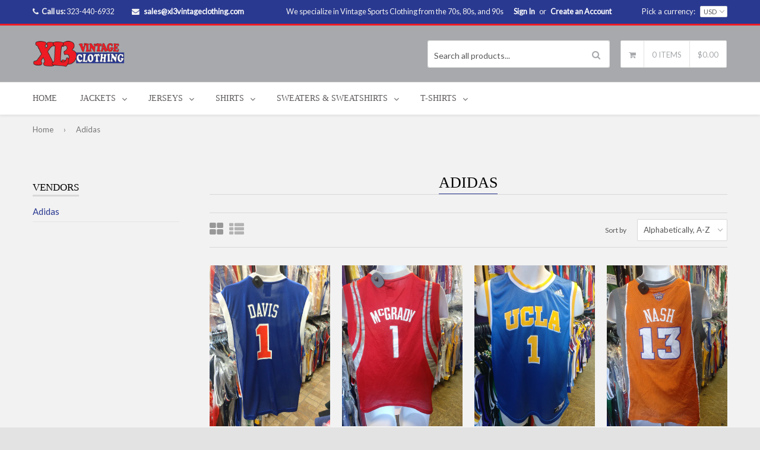

--- FILE ---
content_type: text/html; charset=utf-8
request_url: https://xl3vintageclothing.net/collections/vendors?q=Adidas
body_size: 21357
content:
<!DOCTYPE html>
<!--[if lt IE 7]><html class="no-js lt-ie9 lt-ie8 lt-ie7" lang="en"> <![endif]-->
<!--[if IE 7]><html class="no-js lt-ie9 lt-ie8" lang="en"> <![endif]-->
<!--[if IE 8]><html class="no-js lt-ie9" lang="en"> <![endif]-->
<!--[if IE 9 ]><html class="ie9 no-js"> <![endif]-->
<!--[if (gt IE 9)|!(IE)]><!--><html class="no-touch no-js"> <!--<![endif]-->
<head>

  <!-- Basic page needs ================================================== -->
  <meta charset="utf-8">
<meta name="google-site-verification" content="eDFMnHuk2VinnNhM8P_sOoKvmLU0LHZC4bZ7EdLOexA" />
  <meta name="p:domain_verify" content="14e3b4e7325e41eea9e83496c619945f"/>
  <meta http-equiv="X-UA-Compatible" content="IE=edge">

  
  <link rel="shortcut icon" href="//xl3vintageclothing.net/cdn/shop/t/2/assets/favicon.png?v=79628830002028546711498498828" type="image/png" />
  

  <!-- Title and description ================================================== -->
  <title>
  Adidas &ndash; XL3 VINTAGE CLOTHING
  </title>

  

  <!-- Product meta ================================================== -->
  
  <meta property="og:type" content="website">
  <meta property="og:title" content="Adidas">
  
  <meta property="og:image" content="http://xl3vintageclothing.net/cdn/shop/t/2/assets/logo.png?v=150558954851458385401498358104">
  <meta property="og:image:secure_url" content="https://xl3vintageclothing.net/cdn/shop/t/2/assets/logo.png?v=150558954851458385401498358104">
  


  <meta property="og:url" content="https://xl3vintageclothing.net/collections/vendors?q=adidas">
  <meta property="og:site_name" content="XL3 VINTAGE CLOTHING">

  
  
  
  <meta name="twitter:site" content="@">



  <!-- Helpers ================================================== -->
  <link rel="canonical" href="https://xl3vintageclothing.net/collections/vendors?q=adidas">
  <meta name="viewport" content="width=device-width,initial-scale=1">

  
  <!-- Ajaxify Cart Plugin ================================================== -->
  <link href="//xl3vintageclothing.net/cdn/shop/t/2/assets/ajaxify.scss.css?v=70955993630689522821497640781" rel="stylesheet" type="text/css" media="all" />
  
  
   <!-- Font Awesome css ================================================== -->
   <link href="//xl3vintageclothing.net/cdn/shop/t/2/assets/font-awesome.min.css?v=126205087558874281051745958092" rel="stylesheet" type="text/css" media="all" />
  
  <!-- Animate css ================================================== -->
  <link href="//xl3vintageclothing.net/cdn/shop/t/2/assets/animate.css?v=15441827370876286321497640766" rel="stylesheet" type="text/css" media="all" />
 
  
   <!-- Owl Carousel css ================================================== -->
  <link href="//xl3vintageclothing.net/cdn/shop/t/2/assets/owl-carousel.css?v=29132299438378655701497640775" rel="stylesheet" type="text/css" media="all" />
  
  
  <!-- Magnific Popup core CSS file ================================================== -->
  <link href="//xl3vintageclothing.net/cdn/shop/t/2/assets/magnific-popup.css?v=118664502954359642581497640774" rel="stylesheet" type="text/css" media="all" />
 

  <!-- CSS ================================================== -->
  <link href="//xl3vintageclothing.net/cdn/shop/t/2/assets/timber.scss.css?v=87575793285062633961720473959" rel="stylesheet" type="text/css" media="all" />
  <link href="//xl3vintageclothing.net/cdn/shop/t/2/assets/font-awesome-icons.css?v=84486296220216038801497640782" rel="stylesheet" type="text/css" media="all" />
  
  
  
  
  <link href="//fonts.googleapis.com/css?family=Lato:400" rel="stylesheet" type="text/css" media="all" />




  
  <!-- Header hook for plugins ================================================== -->
  <script>window.performance && window.performance.mark && window.performance.mark('shopify.content_for_header.start');</script><meta name="google-site-verification" content="eDFMnHuk2VinnNhM8P_sOoKvmLU0LHZC4bZ7EdLOexA">
<meta id="shopify-digital-wallet" name="shopify-digital-wallet" content="/21036165/digital_wallets/dialog">
<meta name="shopify-checkout-api-token" content="6d0f566e56a546845dcac8a728262daf">
<script async="async" src="/checkouts/internal/preloads.js?locale=en-US"></script>
<link rel="preconnect" href="https://shop.app" crossorigin="anonymous">
<script async="async" src="https://shop.app/checkouts/internal/preloads.js?locale=en-US&shop_id=21036165" crossorigin="anonymous"></script>
<script id="apple-pay-shop-capabilities" type="application/json">{"shopId":21036165,"countryCode":"US","currencyCode":"USD","merchantCapabilities":["supports3DS"],"merchantId":"gid:\/\/shopify\/Shop\/21036165","merchantName":"XL3 VINTAGE CLOTHING","requiredBillingContactFields":["postalAddress","email"],"requiredShippingContactFields":["postalAddress","email"],"shippingType":"shipping","supportedNetworks":["visa","masterCard","amex","discover","elo","jcb"],"total":{"type":"pending","label":"XL3 VINTAGE CLOTHING","amount":"1.00"},"shopifyPaymentsEnabled":true,"supportsSubscriptions":true}</script>
<script id="shopify-features" type="application/json">{"accessToken":"6d0f566e56a546845dcac8a728262daf","betas":["rich-media-storefront-analytics"],"domain":"xl3vintageclothing.net","predictiveSearch":true,"shopId":21036165,"locale":"en"}</script>
<script>var Shopify = Shopify || {};
Shopify.shop = "xl3vintageclothing.myshopify.com";
Shopify.locale = "en";
Shopify.currency = {"active":"USD","rate":"1.0"};
Shopify.country = "US";
Shopify.theme = {"name":"qrack-v1-5-4","id":169499717,"schema_name":null,"schema_version":null,"theme_store_id":null,"role":"main"};
Shopify.theme.handle = "null";
Shopify.theme.style = {"id":null,"handle":null};
Shopify.cdnHost = "xl3vintageclothing.net/cdn";
Shopify.routes = Shopify.routes || {};
Shopify.routes.root = "/";</script>
<script type="module">!function(o){(o.Shopify=o.Shopify||{}).modules=!0}(window);</script>
<script>!function(o){function n(){var o=[];function n(){o.push(Array.prototype.slice.apply(arguments))}return n.q=o,n}var t=o.Shopify=o.Shopify||{};t.loadFeatures=n(),t.autoloadFeatures=n()}(window);</script>
<script>
  window.ShopifyPay = window.ShopifyPay || {};
  window.ShopifyPay.apiHost = "shop.app\/pay";
  window.ShopifyPay.redirectState = null;
</script>
<script id="shop-js-analytics" type="application/json">{"pageType":"collection"}</script>
<script defer="defer" async type="module" src="//xl3vintageclothing.net/cdn/shopifycloud/shop-js/modules/v2/client.init-shop-cart-sync_C5BV16lS.en.esm.js"></script>
<script defer="defer" async type="module" src="//xl3vintageclothing.net/cdn/shopifycloud/shop-js/modules/v2/chunk.common_CygWptCX.esm.js"></script>
<script type="module">
  await import("//xl3vintageclothing.net/cdn/shopifycloud/shop-js/modules/v2/client.init-shop-cart-sync_C5BV16lS.en.esm.js");
await import("//xl3vintageclothing.net/cdn/shopifycloud/shop-js/modules/v2/chunk.common_CygWptCX.esm.js");

  window.Shopify.SignInWithShop?.initShopCartSync?.({"fedCMEnabled":true,"windoidEnabled":true});

</script>
<script>
  window.Shopify = window.Shopify || {};
  if (!window.Shopify.featureAssets) window.Shopify.featureAssets = {};
  window.Shopify.featureAssets['shop-js'] = {"shop-cart-sync":["modules/v2/client.shop-cart-sync_ZFArdW7E.en.esm.js","modules/v2/chunk.common_CygWptCX.esm.js"],"init-fed-cm":["modules/v2/client.init-fed-cm_CmiC4vf6.en.esm.js","modules/v2/chunk.common_CygWptCX.esm.js"],"shop-button":["modules/v2/client.shop-button_tlx5R9nI.en.esm.js","modules/v2/chunk.common_CygWptCX.esm.js"],"shop-cash-offers":["modules/v2/client.shop-cash-offers_DOA2yAJr.en.esm.js","modules/v2/chunk.common_CygWptCX.esm.js","modules/v2/chunk.modal_D71HUcav.esm.js"],"init-windoid":["modules/v2/client.init-windoid_sURxWdc1.en.esm.js","modules/v2/chunk.common_CygWptCX.esm.js"],"shop-toast-manager":["modules/v2/client.shop-toast-manager_ClPi3nE9.en.esm.js","modules/v2/chunk.common_CygWptCX.esm.js"],"init-shop-email-lookup-coordinator":["modules/v2/client.init-shop-email-lookup-coordinator_B8hsDcYM.en.esm.js","modules/v2/chunk.common_CygWptCX.esm.js"],"init-shop-cart-sync":["modules/v2/client.init-shop-cart-sync_C5BV16lS.en.esm.js","modules/v2/chunk.common_CygWptCX.esm.js"],"avatar":["modules/v2/client.avatar_BTnouDA3.en.esm.js"],"pay-button":["modules/v2/client.pay-button_FdsNuTd3.en.esm.js","modules/v2/chunk.common_CygWptCX.esm.js"],"init-customer-accounts":["modules/v2/client.init-customer-accounts_DxDtT_ad.en.esm.js","modules/v2/client.shop-login-button_C5VAVYt1.en.esm.js","modules/v2/chunk.common_CygWptCX.esm.js","modules/v2/chunk.modal_D71HUcav.esm.js"],"init-shop-for-new-customer-accounts":["modules/v2/client.init-shop-for-new-customer-accounts_ChsxoAhi.en.esm.js","modules/v2/client.shop-login-button_C5VAVYt1.en.esm.js","modules/v2/chunk.common_CygWptCX.esm.js","modules/v2/chunk.modal_D71HUcav.esm.js"],"shop-login-button":["modules/v2/client.shop-login-button_C5VAVYt1.en.esm.js","modules/v2/chunk.common_CygWptCX.esm.js","modules/v2/chunk.modal_D71HUcav.esm.js"],"init-customer-accounts-sign-up":["modules/v2/client.init-customer-accounts-sign-up_CPSyQ0Tj.en.esm.js","modules/v2/client.shop-login-button_C5VAVYt1.en.esm.js","modules/v2/chunk.common_CygWptCX.esm.js","modules/v2/chunk.modal_D71HUcav.esm.js"],"shop-follow-button":["modules/v2/client.shop-follow-button_Cva4Ekp9.en.esm.js","modules/v2/chunk.common_CygWptCX.esm.js","modules/v2/chunk.modal_D71HUcav.esm.js"],"checkout-modal":["modules/v2/client.checkout-modal_BPM8l0SH.en.esm.js","modules/v2/chunk.common_CygWptCX.esm.js","modules/v2/chunk.modal_D71HUcav.esm.js"],"lead-capture":["modules/v2/client.lead-capture_Bi8yE_yS.en.esm.js","modules/v2/chunk.common_CygWptCX.esm.js","modules/v2/chunk.modal_D71HUcav.esm.js"],"shop-login":["modules/v2/client.shop-login_D6lNrXab.en.esm.js","modules/v2/chunk.common_CygWptCX.esm.js","modules/v2/chunk.modal_D71HUcav.esm.js"],"payment-terms":["modules/v2/client.payment-terms_CZxnsJam.en.esm.js","modules/v2/chunk.common_CygWptCX.esm.js","modules/v2/chunk.modal_D71HUcav.esm.js"]};
</script>
<script>(function() {
  var isLoaded = false;
  function asyncLoad() {
    if (isLoaded) return;
    isLoaded = true;
    var urls = ["https:\/\/chimpstatic.com\/mcjs-connected\/js\/users\/bcb35a3695131deba1cf5671c\/77ea3ed1d1279db70f597b89d.js?shop=xl3vintageclothing.myshopify.com","https:\/\/cdn-loyalty.yotpo.com\/loader\/dlG2myjdUrEabmZWoMVUnw.js?shop=xl3vintageclothing.myshopify.com","https:\/\/app.carecart.io\/api\/abandoned-cart\/js-script?shop=xl3vintageclothing.myshopify.com"];
    for (var i = 0; i < urls.length; i++) {
      var s = document.createElement('script');
      s.type = 'text/javascript';
      s.async = true;
      s.src = urls[i];
      var x = document.getElementsByTagName('script')[0];
      x.parentNode.insertBefore(s, x);
    }
  };
  if(window.attachEvent) {
    window.attachEvent('onload', asyncLoad);
  } else {
    window.addEventListener('load', asyncLoad, false);
  }
})();</script>
<script id="__st">var __st={"a":21036165,"offset":-28800,"reqid":"3f6a6aed-19c5-4855-99bf-e9d2a7b4fe45-1768716456","pageurl":"xl3vintageclothing.net\/collections\/vendors?q=Adidas","u":"39bc4998176b","p":"vendors"};</script>
<script>window.ShopifyPaypalV4VisibilityTracking = true;</script>
<script id="captcha-bootstrap">!function(){'use strict';const t='contact',e='account',n='new_comment',o=[[t,t],['blogs',n],['comments',n],[t,'customer']],c=[[e,'customer_login'],[e,'guest_login'],[e,'recover_customer_password'],[e,'create_customer']],r=t=>t.map((([t,e])=>`form[action*='/${t}']:not([data-nocaptcha='true']) input[name='form_type'][value='${e}']`)).join(','),a=t=>()=>t?[...document.querySelectorAll(t)].map((t=>t.form)):[];function s(){const t=[...o],e=r(t);return a(e)}const i='password',u='form_key',d=['recaptcha-v3-token','g-recaptcha-response','h-captcha-response',i],f=()=>{try{return window.sessionStorage}catch{return}},m='__shopify_v',_=t=>t.elements[u];function p(t,e,n=!1){try{const o=window.sessionStorage,c=JSON.parse(o.getItem(e)),{data:r}=function(t){const{data:e,action:n}=t;return t[m]||n?{data:e,action:n}:{data:t,action:n}}(c);for(const[e,n]of Object.entries(r))t.elements[e]&&(t.elements[e].value=n);n&&o.removeItem(e)}catch(o){console.error('form repopulation failed',{error:o})}}const l='form_type',E='cptcha';function T(t){t.dataset[E]=!0}const w=window,h=w.document,L='Shopify',v='ce_forms',y='captcha';let A=!1;((t,e)=>{const n=(g='f06e6c50-85a8-45c8-87d0-21a2b65856fe',I='https://cdn.shopify.com/shopifycloud/storefront-forms-hcaptcha/ce_storefront_forms_captcha_hcaptcha.v1.5.2.iife.js',D={infoText:'Protected by hCaptcha',privacyText:'Privacy',termsText:'Terms'},(t,e,n)=>{const o=w[L][v],c=o.bindForm;if(c)return c(t,g,e,D).then(n);var r;o.q.push([[t,g,e,D],n]),r=I,A||(h.body.append(Object.assign(h.createElement('script'),{id:'captcha-provider',async:!0,src:r})),A=!0)});var g,I,D;w[L]=w[L]||{},w[L][v]=w[L][v]||{},w[L][v].q=[],w[L][y]=w[L][y]||{},w[L][y].protect=function(t,e){n(t,void 0,e),T(t)},Object.freeze(w[L][y]),function(t,e,n,w,h,L){const[v,y,A,g]=function(t,e,n){const i=e?o:[],u=t?c:[],d=[...i,...u],f=r(d),m=r(i),_=r(d.filter((([t,e])=>n.includes(e))));return[a(f),a(m),a(_),s()]}(w,h,L),I=t=>{const e=t.target;return e instanceof HTMLFormElement?e:e&&e.form},D=t=>v().includes(t);t.addEventListener('submit',(t=>{const e=I(t);if(!e)return;const n=D(e)&&!e.dataset.hcaptchaBound&&!e.dataset.recaptchaBound,o=_(e),c=g().includes(e)&&(!o||!o.value);(n||c)&&t.preventDefault(),c&&!n&&(function(t){try{if(!f())return;!function(t){const e=f();if(!e)return;const n=_(t);if(!n)return;const o=n.value;o&&e.removeItem(o)}(t);const e=Array.from(Array(32),(()=>Math.random().toString(36)[2])).join('');!function(t,e){_(t)||t.append(Object.assign(document.createElement('input'),{type:'hidden',name:u})),t.elements[u].value=e}(t,e),function(t,e){const n=f();if(!n)return;const o=[...t.querySelectorAll(`input[type='${i}']`)].map((({name:t})=>t)),c=[...d,...o],r={};for(const[a,s]of new FormData(t).entries())c.includes(a)||(r[a]=s);n.setItem(e,JSON.stringify({[m]:1,action:t.action,data:r}))}(t,e)}catch(e){console.error('failed to persist form',e)}}(e),e.submit())}));const S=(t,e)=>{t&&!t.dataset[E]&&(n(t,e.some((e=>e===t))),T(t))};for(const o of['focusin','change'])t.addEventListener(o,(t=>{const e=I(t);D(e)&&S(e,y())}));const B=e.get('form_key'),M=e.get(l),P=B&&M;t.addEventListener('DOMContentLoaded',(()=>{const t=y();if(P)for(const e of t)e.elements[l].value===M&&p(e,B);[...new Set([...A(),...v().filter((t=>'true'===t.dataset.shopifyCaptcha))])].forEach((e=>S(e,t)))}))}(h,new URLSearchParams(w.location.search),n,t,e,['guest_login'])})(!0,!0)}();</script>
<script integrity="sha256-4kQ18oKyAcykRKYeNunJcIwy7WH5gtpwJnB7kiuLZ1E=" data-source-attribution="shopify.loadfeatures" defer="defer" src="//xl3vintageclothing.net/cdn/shopifycloud/storefront/assets/storefront/load_feature-a0a9edcb.js" crossorigin="anonymous"></script>
<script crossorigin="anonymous" defer="defer" src="//xl3vintageclothing.net/cdn/shopifycloud/storefront/assets/shopify_pay/storefront-65b4c6d7.js?v=20250812"></script>
<script data-source-attribution="shopify.dynamic_checkout.dynamic.init">var Shopify=Shopify||{};Shopify.PaymentButton=Shopify.PaymentButton||{isStorefrontPortableWallets:!0,init:function(){window.Shopify.PaymentButton.init=function(){};var t=document.createElement("script");t.src="https://xl3vintageclothing.net/cdn/shopifycloud/portable-wallets/latest/portable-wallets.en.js",t.type="module",document.head.appendChild(t)}};
</script>
<script data-source-attribution="shopify.dynamic_checkout.buyer_consent">
  function portableWalletsHideBuyerConsent(e){var t=document.getElementById("shopify-buyer-consent"),n=document.getElementById("shopify-subscription-policy-button");t&&n&&(t.classList.add("hidden"),t.setAttribute("aria-hidden","true"),n.removeEventListener("click",e))}function portableWalletsShowBuyerConsent(e){var t=document.getElementById("shopify-buyer-consent"),n=document.getElementById("shopify-subscription-policy-button");t&&n&&(t.classList.remove("hidden"),t.removeAttribute("aria-hidden"),n.addEventListener("click",e))}window.Shopify?.PaymentButton&&(window.Shopify.PaymentButton.hideBuyerConsent=portableWalletsHideBuyerConsent,window.Shopify.PaymentButton.showBuyerConsent=portableWalletsShowBuyerConsent);
</script>
<script data-source-attribution="shopify.dynamic_checkout.cart.bootstrap">document.addEventListener("DOMContentLoaded",(function(){function t(){return document.querySelector("shopify-accelerated-checkout-cart, shopify-accelerated-checkout")}if(t())Shopify.PaymentButton.init();else{new MutationObserver((function(e,n){t()&&(Shopify.PaymentButton.init(),n.disconnect())})).observe(document.body,{childList:!0,subtree:!0})}}));
</script>
<link id="shopify-accelerated-checkout-styles" rel="stylesheet" media="screen" href="https://xl3vintageclothing.net/cdn/shopifycloud/portable-wallets/latest/accelerated-checkout-backwards-compat.css" crossorigin="anonymous">
<style id="shopify-accelerated-checkout-cart">
        #shopify-buyer-consent {
  margin-top: 1em;
  display: inline-block;
  width: 100%;
}

#shopify-buyer-consent.hidden {
  display: none;
}

#shopify-subscription-policy-button {
  background: none;
  border: none;
  padding: 0;
  text-decoration: underline;
  font-size: inherit;
  cursor: pointer;
}

#shopify-subscription-policy-button::before {
  box-shadow: none;
}

      </style>

<script>window.performance && window.performance.mark && window.performance.mark('shopify.content_for_header.end');</script>

  

<!--[if lt IE 9]>
<script src="//html5shiv.googlecode.com/svn/trunk/html5.js" type="text/javascript"></script>
<script src="//xl3vintageclothing.net/cdn/shop/t/2/assets/respond.min.js?v=52248677837542619231497640776" type="text/javascript"></script>
<link href="//xl3vintageclothing.net/cdn/shop/t/2/assets/respond-proxy.html" id="respond-proxy" rel="respond-proxy" />
<link href="//xl3vintageclothing.net/search?q=d1888d9aceae057ebc9aa06bff75a8a4" id="respond-redirect" rel="respond-redirect" />
<script src="//xl3vintageclothing.net/search?q=d1888d9aceae057ebc9aa06bff75a8a4" type="text/javascript"></script>
<![endif]-->


  
  

  <!-- jQuery ================================================== -->
  <script src="//xl3vintageclothing.net/cdn/shop/t/2/assets/jquery-v2.1.0.js?v=136040711958047356141497640772" type="text/javascript"></script>
  <script src="//xl3vintageclothing.net/cdn/shop/t/2/assets/modernizr.min.js?v=26620055551102246001497640775" type="text/javascript"></script>
   
  
  <!-- Owl Carousel ================================================== -->
  <script src="//xl3vintageclothing.net/cdn/shop/t/2/assets/owl-carousel.js?v=97797112108559802911497640775" type="text/javascript"></script>
  
  
  <!-- Custom thumbnails since Shopify do not offer this feature  ================================================== -->
  <script src="//xl3vintageclothing.net/cdn/shop/t/2/assets/aspectcorrect.js?v=74992518480500470361497640767" type="text/javascript"></script>
  <script src="//xl3vintageclothing.net/cdn/shop/t/2/assets/thumbnail-crop.js?v=159783036261224932931497640777" type="text/javascript"></script>
  
  
  <!-- QuickView -->
  <script src="//xl3vintageclothing.net/cdn/shopifycloud/storefront/assets/themes_support/option_selection-b017cd28.js" type="text/javascript"></script>
   
   
  <!-- Instagram feed -->
  <script src="//xl3vintageclothing.net/cdn/shop/t/2/assets/instagram.min.js?v=90032470946696484961497640772" type="text/javascript"></script>  
   

                      
                      
                      
                      
                      
                      
                      
                      
                      
                      
                      
                      
                      
                      
                      
                      
                      
                      
                      
                      
                      
                      
                      
                      
                      
                      
                      
                      
                      
                      
                      
                      
                      
                      
                      
                      
                      
                      
                      
                      
                      
                      
                      
                      
                      
                      
                      
                      
                      
                      
                      
                      
                      
                      
                      
                      
                      
                      
                      
                      
                      
                      
                      
                      
                      
                      
                      
                      
                      
                      
                      
                      
                      
                      
                      
                      
                      
                      
                      
                      
                      
                      
                      
                      
                      
                      
                      
                      
                      
                      
                      
                      
                      
                      
                      
                      
                      
                      
                      
                      
                      
                      
                      
                      
                      
                      
                      
                      
                      
                      
                      
                      
                      
                      
                      
                      
                      
                      
                      
                      
                      
                      
                      
                      
                      
                      
                      
                      
                      
                      
                      
                      
                      
                      
                      
                      
                      
                      
                      
                      
                      
                      
                      
                      
                      
                      
                      
                      
                      
                      
                      
                      
                      
                      
                      
                      
                      
                      
                      
                      
                      
                      
                      
                      
                      
                      
                      
                      
                      
                      
                      
                      
                      
                      
                      
                      
                      
                      
                      
                      
                      
                      
                      
                      
                      
                      
                      
                      
                      
                      
                      
                      
                      
                      
                      
                      
                      
                      
                      
                      
                      
                      
                      
                      
                      
                      
                      
                      
                      
                      
                      
                      
                      
                      
                      
                      
                      
                      
                      
                      
                      
                      
                      
                      
                      
                      
                      
                      
                      
                      
                      
                      
                      
                      
                      
                      
                      
                      
                      
                      
                      
                      
                      
                      
                      
                      
                      
                      
                      
                      
                      
                      
                      
                      
                      
                      
                      
                      
                      
                      
                      
                      
                      
                      
                      
                      
                      
                      
                      
                      
                      
                      
                      
                      
                      
                      
                      
                      
                      
                      
                      
                      
                      
                      
                      
                      
                      
                      
                      
                      
                      
                      
                      
                      
                      
                      
                      
                      
                      
                      
                      
                      
                      
                      
                      
                      
                      
                      
                      
                      
                      
                      
                      
                      
                      
                      
                      
                      
                      
                      
                      
                      
                      
                      
                      
                      
                      
                      
                      
                      
                      
                      
                      
                      
                      
                      
                      
                      
                      
                      
                      
                      
                      
                      
                      
                      
                      
                      
                      
                      
                      
                      
                      
                      
                      
                      
                      
                      
                      
                      
                      
                      
                      
                      
                      
                      
                      
                      
                      
                      
                      
                      
                      
                      
                      
                      
                      
                      
                      
                      
                      
                      
                      
                      
                      
                      
                      
                      
                      
                      
                      
                      
                      
                      
                      
                      
                      
                      
                      
                      
                      
                      
                      
                      
                      
                      
                      
                      
                      
                      
                      
                      
                      
                      
                      
                      
                      
                      
                      
                      
                      
                      
                      
                      
                      
                      
                      
                      
                      
                      
                      
                      
                      
                      
                      
                      
                      
                      
                      
                      
                      
                      
                      
                      
                      
                      
                      
                      
                      
                      
                      
                      
                      
                      
                      
                      
                      
                      
                      
                      
                      
                      
                      
                      
                      
                      
                      
                      
                      
                      
                      
                      
                      
                      
                      
                      
                      
                      
                      
                      
                      
                      
                      
                      
                      
                      
                      
                      
                      
                      
                      
                      
                      
                      
                      
                      
                      
                      
                      
                      
                      
                      
                      
                      
                      
                      
                      
                      
                      
                      
                      
                      
                      
                      
                      
                      
                      
                      
                      
                      
                      
                      
                      
                      
                      
                      
                      
                      
                      
                      
                      
                      
                      
                      
                      
                      
                      
                      
                      
                      
                      
                      
                      
                      
                      
                      
                      
                      
                      
                      
                      
                      
                      
                      
                      
                      
                      
                      
                      
                      
                      
                      
                      
                      
                      
                      
                      
                      
                      
                      
                      
                      
                      
                      
                      
                      
                      
                      
                      
                      
                      
                      
                      
                      
                      
                      
                      
                      
                      
                      
                      
                      
                      
                      
                      
                      
                      
                      
                      
                      
                      
                      
                      
                      
                      
                      
                      
                      
                      
                      
                      
                      
                      
                      
                      
                      
                      
                      
                      
                      
                      
                      
                      
                      
                      
                      
                      
                      
                      
                      
                      
                      
                      
                      
                      
                      
                      
                      
                      
                      
                      
                      
                      
                      
                      
                      
                      
                      
                      
                      
                      
                      
                      
                      
                      
                      
                      
                      
                      
                      
                      
                      
                      
                      
                      
                      
                      
                      
                      
                      
                      
                      
                      
                      
                      
                      
                      
                      
                      
                      
                      
                      
                      
                      
                      
                      
                      
                      
                      
                      
                      
                      
                      
                      
                      
                      
                      
                      
                      
                      
                      
                      
                      
                      
                      
                      
                      
                      
                      
                      
                      
                      
                      
                      
                      
                      
                      
                      
                      
                      
                      
                      
                      
                      
                      
                      
                      
                      
                      
                      
                      
                      
                      
                      
                      
                      
                      
                      
                      
                      
                      
                      
                      
                      
                      
                      
                      
                      
                      
                      
                      
                      
                      
                      
                      
                      
                      
                      
                      
                      
                      
                      
                      
                      
                      
                      
                      
                      
                      
                      
                      
                      
                      
                      
                      
                      
                      
                      
                      
                      
                      
                      
                      
                      
                      
                      
                      
                      
                      
                      
                      
                      
                      
                      
                      
                      
                      
                      
                      
                      
                      
                      
                      
                      
                      
                      
                      
                      
                      
                      
                      
                      
                      
                      
                      
                      
                      
                      
                      
                      
                      
                      
                      
                      
                      
                      
                      
                      
                      
                      
                      
                      
                      
                      
                      
                      
                      
                      
                      
                      
                      
                      
                      
                      
                      
                      
                      
                      
                      
                      
                      
                      
                      
                      
                      
                      
                      
                      
                      
                      
                      
                      
                      
                      
                      
                      
                      
                      
                      
                      
                      
                      
                      
                      
                      
                      
                      
                      
                      
                      
                      
                      
                      
                      
                      
                      
                      
                      
                      
                      
                      
                      
                      
                      
                      
                      
                      
                      
                      
                      
                      
                      
                      
                      
                      
                      
                      
                      
                      
                      
                      
                      
                      
                      
                      
                      
                      
                      
                      
                      
                      
                      
                      
                      
                      
                      
                      
                      
                      
                      
                      
                      
                      
                      
                      
                      
                      
                      
                      
                      
                      
                      
                      
                      
                      
                      
                      
                      
                      
                      
                      
                      
                      
                      
                      
                      
                      
                      
                      
                      
                      
                      
                      
                      
                      
                      
                      
                      
                      
                      
                      
                      
                      
                      
                      
                      
                      
                      
                      
                      
                      
                      
                      
                      
                      
                      
                      
                      
                      
                      
                      
                      
                      
                      
                      
                      
                      
                      
                      
                      
                      
                      
                      
                      
                      
                      
                      
                      
                      
                      
                      
                      
                      
                      
                      
                      
                      
                      
                      
                      
                      
                      
                      
                      
                      
                      
                      
                      
                      
                      
                      
                      
                      
                      
                      
                      
                      
                      
                      
                      
                      
                      
                      
                      
                      
                      
                      
                      
                      
                      
                      
                      
                      
                      
                      
                      
                      
                      
                      
                      
                      
                      
                      
                      
                      
                      
                      
                      
                      
                      
                      
                      
                      
                      
                      
                      
                      
                      
                      
                      
                      
                      
                      
                      
                      
                      
                      
                      
                      
                      
                      
                      
                      
                      
                      
                      
                      
                      
                      
                      
                      
                      
                      
                      
                      
                      
                      
                      
                      
                      
                      
                      
                      
                      
                      
                      
                      
                      
                      
                      
                      
                      
                      
                      
                      
                      
                      
                      
                      
                      
                      
                      
                      
                      
                      
                      
                      
                      
                      
                      
                      
                      
                      
                      
                      
                      
                      
                      
                      
                      
                      
                      
                      
                      
                      
                      
                      
                      
                      
                      
                      
                      
                      
                      
                      
                      
                      
                      
                      
                      
                      
                      
                      
                      
                      
                      
                      
                      
                      
                      
                      
                      
                      
                      
                      
                      
                      
                      
                      
                      
                      
                      
                      
                      
                      
                      
                      
                      
                      
                      
                      
                      
                      
                      
                      
                      
                      
                      
                      
                      
                      
                      
                      
                      
                      
                      
                      
                      
                      
                      
                      
                      
                      
                      
                      
                      
                      
                      
                      
                      
                      
                      
                      
                      
                      
                      
                      
                      
                      
                      
                      
                      
                      
                      
                      
                      
                      
                      
                      
                      
                      
                      
                      
                      
                      
                      
                      
                      
                      
                      
                      
                      
                      
                      
                      
                      
                      
                      
                      
                      
                      
                      
                      
                      
                      
                      
                      
                      
                      
                      
                      
                      
                      
                      
                      
                      
                      
                      
                      
                      
                      
                      
                      
                      
                      
                      
                      
                      
                      
                      
                      
                      
                      
                      
                      
                      
                      
                      
                      
                      
                      
                      
                      
                      
                      
                      
                      
                      
                      
                      
                      
                      
                      
                      
                      
                      
                      
                      
                      
                      
                      
                      
                      
                      
                      
                      
                      
                      
                      
                      
                      
                      
                      
                      
                      
                      
                      
                      
                      
                      
                      
                      
                      
                      
                      
                      
                      
                      
                      
                      
                      
                      
                      
                      
                      
                      
                      
                      
                      
                      
                      
                      
                      
                      
                      
                      
                      
                      
                      
                      
                      
                      
                      
                      
                      
                      
                      
                      
                      
                      
                      
                      
                      
                      
                      
                      
                      
                      
                      
                      
                      
                      
                      
                      
                      
                      
                      
                      
                      
                      
                      
                      
                      
                      
                      
                      
                      
                      
                      
                      
                      
                      
                      
                      
                      
                      
                      
                      
                      
                      
                      
                      
                      
                      
                      
                      
                      
                      
                      
                      
                      
                      
                      
                      
                      
                      
                      
                      
                      
                      
                      
                      
                      
                      
                      
                      
                      
                      
                      
                      
                      
                      
                      
                      
                      
                      
                      
                      
                      
                      
                      
                      
                      
                      
                      
                      
                      
                      
                      
                      
                      
                      
                      
                      
                      
                      
                      
                      
                      
                      
                      
                      
                      
                      
                      
                      
                      
                      
                      
                      
                      
                      
                      
                      
                      
                      
                      
                      
                      
                      
                      
                      
                      
                      
                      
                      
                      
                      
                      
                      
                      
                      
                      
                      
                      
                      
                      
                      
                      
                      
                      
                      
                      
                      
                      
                      
                      
                      
                      
                      
                      
                      
                      
                      
                      
                      
                      
                      
                      
                      
                      
                      
                      
                      
                      
                      
                      
                      
                      
                      
                      
                      
                      
                      
                      
                      
                      
                      
                      
                      
                      
                      
                      
                      
                      
                      
                      
                      
                      
                      
                      
                      
                      
                      
                      
                      
                      
                      
                      
                      
                      
                      
                      
                      
                      
                      
                      
                      
                      
                      
                      
                      
                      
                      
                      
                      
                      
                      
                      
                      
                      
                      
                      
                      
                      
                      
                      
                      
                      
                      
                      
                      
                      
                      
                      
                      
                      
                      
                      
                      
                      
                      
                      
                      
                      
                      
                      
                      
                      
                      
                      
                      
                      
                      
                      
                      
                      
                      
                      
                      
                      
                      
                      
                      
                      
                      
                      
                      
                      
                      
                      
                      
                      
                      
                      
                      
                      
                      
                      
                      
                      
                      
                      
                      
                      
                      
                      
                      
                      
                      
                      
                      
                      
                      
                      
                      
                      
                      
                      
                      
                      
                      
                      
                      
                      
                      
                      
                      
                      
                      
                      
                      
                      
                      
                      
                      
                      
                      
                      
                      
                      
                      
                      
                      
                      
                      
                      
                      
                      
                      
                      
                      
                      
                      
                      
                      
                      
                      
                      
                      
                      
                      
                      
                      
                      
                      
                      
                      
                      
                      
                      
                      
                      
                      
                      
                      
                      
                      
                      
                      
                      
                      
                      
                      
                      
                      
                      
                      
                      
                      
                      
                      
                      
                      
                      
                      
                      
                      
                      
                      
                      
                      
                      
                      
                      
                      
                      
                      
                      
                      
                      
                      
                      
                      
                      
                      
                      
                      
                      
                      
                      
                      
                      
                      
                      
                      
                      
                      
                      
                      
                      
                      
                      
                      
                      
                      
                      
                      
                      
                      
                      
                      
                      
                      
                      
                      
                      
                      
                      
                      
                      
                      
                      
                      
                      
                      
                      
                      
                      
                      
                      
                      
                      
                      
                      
                      
                      
                      
                      
                      
                      
                      
                      
                      
                      
                      
                      
                      
                      
                      
                      
                      
                      
                      
                      
                      
                      
                      
                      
                      
                      
                      
                      
                      
                      
                      
                      
                      
                      
                      
                      
                      
                      
                      
                      
                      
                      
                      
                      
                      
                      
                      
                      
                      
                      
                      
                      
                      
                      
                      
                      
                      
                      
                      
                      
                      
                      
                      
                      
                      
                      
                      
                      
                      
                      
                      
                      
                      
                      
                      
                      
                      
                      
                      
                      
                      
                      
                      
                      
                      
                      
                      
                      
                      
                      
                      
                      
                      
                      
                      
                      
                      
                      
                      
                      
                      
                      
                      
                      
                      
                      
                      
                      
                      
                      
                      
                      
                      
                      
                      
                      
                      
                      
                      
                      
                      
                      
                      
                      
                      
                      
                      
                      
                      
                      
                      
                      
                      
                      
                      
                      
                      
                      
                      
                      
                      
                      
                      
                      
                      
                      
                      
                      
                      
                      
                      
                      
                      
                      
                      
                      
                      
                      
                      
                      
                      
                      
                      
                      
                      
                      
                      
                      
                      
                      
                      
                      
                      
                      
                      
                      
                      
                      
                      
                      
                      
                      
                      
                      
                      
                      
                      
                      
                      
                      
                      
                      
                      
                      
                      
                      
                      
                      
                      
                      
                      
                      
                      
                      
                      
                      
                      
                      
                      
                      
                      
                      
                      
                      
                      
                      
                      
                      
                      
                      
                      
                      
                      
                      
                      
                      
                      
                      
                      
                      
                      
                      
                      
                      
                      
                      
                      <!--StartCartCartCustomCode-->
                      
                      <!-- Abandoned Cart Information -->
                      <div id="care-cart-customer-information" style="display:none">
                        {"id":"", "email":"","default_address":null,"first_name":"","last_name":"","name":"" }
                      </div>
                      <!-- Abandoned Cart Information -->
                      
                      <!--  ShopInformation -->
                      <div id="care-cart-shop-information" style="display:none">
                        {"domain":"xl3vintageclothing.myshopify.com" }
                      </div>
                      <!--  ShopInformation -->
                      
                      <!--EndCareCartCustomCode-->
                      <link href="https://monorail-edge.shopifysvc.com" rel="dns-prefetch">
<script>(function(){if ("sendBeacon" in navigator && "performance" in window) {try {var session_token_from_headers = performance.getEntriesByType('navigation')[0].serverTiming.find(x => x.name == '_s').description;} catch {var session_token_from_headers = undefined;}var session_cookie_matches = document.cookie.match(/_shopify_s=([^;]*)/);var session_token_from_cookie = session_cookie_matches && session_cookie_matches.length === 2 ? session_cookie_matches[1] : "";var session_token = session_token_from_headers || session_token_from_cookie || "";function handle_abandonment_event(e) {var entries = performance.getEntries().filter(function(entry) {return /monorail-edge.shopifysvc.com/.test(entry.name);});if (!window.abandonment_tracked && entries.length === 0) {window.abandonment_tracked = true;var currentMs = Date.now();var navigation_start = performance.timing.navigationStart;var payload = {shop_id: 21036165,url: window.location.href,navigation_start,duration: currentMs - navigation_start,session_token,page_type: "collection"};window.navigator.sendBeacon("https://monorail-edge.shopifysvc.com/v1/produce", JSON.stringify({schema_id: "online_store_buyer_site_abandonment/1.1",payload: payload,metadata: {event_created_at_ms: currentMs,event_sent_at_ms: currentMs}}));}}window.addEventListener('pagehide', handle_abandonment_event);}}());</script>
<script id="web-pixels-manager-setup">(function e(e,d,r,n,o){if(void 0===o&&(o={}),!Boolean(null===(a=null===(i=window.Shopify)||void 0===i?void 0:i.analytics)||void 0===a?void 0:a.replayQueue)){var i,a;window.Shopify=window.Shopify||{};var t=window.Shopify;t.analytics=t.analytics||{};var s=t.analytics;s.replayQueue=[],s.publish=function(e,d,r){return s.replayQueue.push([e,d,r]),!0};try{self.performance.mark("wpm:start")}catch(e){}var l=function(){var e={modern:/Edge?\/(1{2}[4-9]|1[2-9]\d|[2-9]\d{2}|\d{4,})\.\d+(\.\d+|)|Firefox\/(1{2}[4-9]|1[2-9]\d|[2-9]\d{2}|\d{4,})\.\d+(\.\d+|)|Chrom(ium|e)\/(9{2}|\d{3,})\.\d+(\.\d+|)|(Maci|X1{2}).+ Version\/(15\.\d+|(1[6-9]|[2-9]\d|\d{3,})\.\d+)([,.]\d+|)( \(\w+\)|)( Mobile\/\w+|) Safari\/|Chrome.+OPR\/(9{2}|\d{3,})\.\d+\.\d+|(CPU[ +]OS|iPhone[ +]OS|CPU[ +]iPhone|CPU IPhone OS|CPU iPad OS)[ +]+(15[._]\d+|(1[6-9]|[2-9]\d|\d{3,})[._]\d+)([._]\d+|)|Android:?[ /-](13[3-9]|1[4-9]\d|[2-9]\d{2}|\d{4,})(\.\d+|)(\.\d+|)|Android.+Firefox\/(13[5-9]|1[4-9]\d|[2-9]\d{2}|\d{4,})\.\d+(\.\d+|)|Android.+Chrom(ium|e)\/(13[3-9]|1[4-9]\d|[2-9]\d{2}|\d{4,})\.\d+(\.\d+|)|SamsungBrowser\/([2-9]\d|\d{3,})\.\d+/,legacy:/Edge?\/(1[6-9]|[2-9]\d|\d{3,})\.\d+(\.\d+|)|Firefox\/(5[4-9]|[6-9]\d|\d{3,})\.\d+(\.\d+|)|Chrom(ium|e)\/(5[1-9]|[6-9]\d|\d{3,})\.\d+(\.\d+|)([\d.]+$|.*Safari\/(?![\d.]+ Edge\/[\d.]+$))|(Maci|X1{2}).+ Version\/(10\.\d+|(1[1-9]|[2-9]\d|\d{3,})\.\d+)([,.]\d+|)( \(\w+\)|)( Mobile\/\w+|) Safari\/|Chrome.+OPR\/(3[89]|[4-9]\d|\d{3,})\.\d+\.\d+|(CPU[ +]OS|iPhone[ +]OS|CPU[ +]iPhone|CPU IPhone OS|CPU iPad OS)[ +]+(10[._]\d+|(1[1-9]|[2-9]\d|\d{3,})[._]\d+)([._]\d+|)|Android:?[ /-](13[3-9]|1[4-9]\d|[2-9]\d{2}|\d{4,})(\.\d+|)(\.\d+|)|Mobile Safari.+OPR\/([89]\d|\d{3,})\.\d+\.\d+|Android.+Firefox\/(13[5-9]|1[4-9]\d|[2-9]\d{2}|\d{4,})\.\d+(\.\d+|)|Android.+Chrom(ium|e)\/(13[3-9]|1[4-9]\d|[2-9]\d{2}|\d{4,})\.\d+(\.\d+|)|Android.+(UC? ?Browser|UCWEB|U3)[ /]?(15\.([5-9]|\d{2,})|(1[6-9]|[2-9]\d|\d{3,})\.\d+)\.\d+|SamsungBrowser\/(5\.\d+|([6-9]|\d{2,})\.\d+)|Android.+MQ{2}Browser\/(14(\.(9|\d{2,})|)|(1[5-9]|[2-9]\d|\d{3,})(\.\d+|))(\.\d+|)|K[Aa][Ii]OS\/(3\.\d+|([4-9]|\d{2,})\.\d+)(\.\d+|)/},d=e.modern,r=e.legacy,n=navigator.userAgent;return n.match(d)?"modern":n.match(r)?"legacy":"unknown"}(),u="modern"===l?"modern":"legacy",c=(null!=n?n:{modern:"",legacy:""})[u],f=function(e){return[e.baseUrl,"/wpm","/b",e.hashVersion,"modern"===e.buildTarget?"m":"l",".js"].join("")}({baseUrl:d,hashVersion:r,buildTarget:u}),m=function(e){var d=e.version,r=e.bundleTarget,n=e.surface,o=e.pageUrl,i=e.monorailEndpoint;return{emit:function(e){var a=e.status,t=e.errorMsg,s=(new Date).getTime(),l=JSON.stringify({metadata:{event_sent_at_ms:s},events:[{schema_id:"web_pixels_manager_load/3.1",payload:{version:d,bundle_target:r,page_url:o,status:a,surface:n,error_msg:t},metadata:{event_created_at_ms:s}}]});if(!i)return console&&console.warn&&console.warn("[Web Pixels Manager] No Monorail endpoint provided, skipping logging."),!1;try{return self.navigator.sendBeacon.bind(self.navigator)(i,l)}catch(e){}var u=new XMLHttpRequest;try{return u.open("POST",i,!0),u.setRequestHeader("Content-Type","text/plain"),u.send(l),!0}catch(e){return console&&console.warn&&console.warn("[Web Pixels Manager] Got an unhandled error while logging to Monorail."),!1}}}}({version:r,bundleTarget:l,surface:e.surface,pageUrl:self.location.href,monorailEndpoint:e.monorailEndpoint});try{o.browserTarget=l,function(e){var d=e.src,r=e.async,n=void 0===r||r,o=e.onload,i=e.onerror,a=e.sri,t=e.scriptDataAttributes,s=void 0===t?{}:t,l=document.createElement("script"),u=document.querySelector("head"),c=document.querySelector("body");if(l.async=n,l.src=d,a&&(l.integrity=a,l.crossOrigin="anonymous"),s)for(var f in s)if(Object.prototype.hasOwnProperty.call(s,f))try{l.dataset[f]=s[f]}catch(e){}if(o&&l.addEventListener("load",o),i&&l.addEventListener("error",i),u)u.appendChild(l);else{if(!c)throw new Error("Did not find a head or body element to append the script");c.appendChild(l)}}({src:f,async:!0,onload:function(){if(!function(){var e,d;return Boolean(null===(d=null===(e=window.Shopify)||void 0===e?void 0:e.analytics)||void 0===d?void 0:d.initialized)}()){var d=window.webPixelsManager.init(e)||void 0;if(d){var r=window.Shopify.analytics;r.replayQueue.forEach((function(e){var r=e[0],n=e[1],o=e[2];d.publishCustomEvent(r,n,o)})),r.replayQueue=[],r.publish=d.publishCustomEvent,r.visitor=d.visitor,r.initialized=!0}}},onerror:function(){return m.emit({status:"failed",errorMsg:"".concat(f," has failed to load")})},sri:function(e){var d=/^sha384-[A-Za-z0-9+/=]+$/;return"string"==typeof e&&d.test(e)}(c)?c:"",scriptDataAttributes:o}),m.emit({status:"loading"})}catch(e){m.emit({status:"failed",errorMsg:(null==e?void 0:e.message)||"Unknown error"})}}})({shopId: 21036165,storefrontBaseUrl: "https://xl3vintageclothing.net",extensionsBaseUrl: "https://extensions.shopifycdn.com/cdn/shopifycloud/web-pixels-manager",monorailEndpoint: "https://monorail-edge.shopifysvc.com/unstable/produce_batch",surface: "storefront-renderer",enabledBetaFlags: ["2dca8a86"],webPixelsConfigList: [{"id":"578191596","configuration":"{\"config\":\"{\\\"pixel_id\\\":\\\"GT-5N5QSKM\\\",\\\"target_country\\\":\\\"US\\\",\\\"gtag_events\\\":[{\\\"type\\\":\\\"purchase\\\",\\\"action_label\\\":\\\"MC-VGPHD90J6M\\\"},{\\\"type\\\":\\\"page_view\\\",\\\"action_label\\\":\\\"MC-VGPHD90J6M\\\"},{\\\"type\\\":\\\"view_item\\\",\\\"action_label\\\":\\\"MC-VGPHD90J6M\\\"}],\\\"enable_monitoring_mode\\\":false}\"}","eventPayloadVersion":"v1","runtimeContext":"OPEN","scriptVersion":"b2a88bafab3e21179ed38636efcd8a93","type":"APP","apiClientId":1780363,"privacyPurposes":[],"dataSharingAdjustments":{"protectedCustomerApprovalScopes":["read_customer_address","read_customer_email","read_customer_name","read_customer_personal_data","read_customer_phone"]}},{"id":"174686444","configuration":"{\"pixel_id\":\"297516484979300\",\"pixel_type\":\"facebook_pixel\",\"metaapp_system_user_token\":\"-\"}","eventPayloadVersion":"v1","runtimeContext":"OPEN","scriptVersion":"ca16bc87fe92b6042fbaa3acc2fbdaa6","type":"APP","apiClientId":2329312,"privacyPurposes":["ANALYTICS","MARKETING","SALE_OF_DATA"],"dataSharingAdjustments":{"protectedCustomerApprovalScopes":["read_customer_address","read_customer_email","read_customer_name","read_customer_personal_data","read_customer_phone"]}},{"id":"shopify-app-pixel","configuration":"{}","eventPayloadVersion":"v1","runtimeContext":"STRICT","scriptVersion":"0450","apiClientId":"shopify-pixel","type":"APP","privacyPurposes":["ANALYTICS","MARKETING"]},{"id":"shopify-custom-pixel","eventPayloadVersion":"v1","runtimeContext":"LAX","scriptVersion":"0450","apiClientId":"shopify-pixel","type":"CUSTOM","privacyPurposes":["ANALYTICS","MARKETING"]}],isMerchantRequest: false,initData: {"shop":{"name":"XL3 VINTAGE CLOTHING","paymentSettings":{"currencyCode":"USD"},"myshopifyDomain":"xl3vintageclothing.myshopify.com","countryCode":"US","storefrontUrl":"https:\/\/xl3vintageclothing.net"},"customer":null,"cart":null,"checkout":null,"productVariants":[],"purchasingCompany":null},},"https://xl3vintageclothing.net/cdn","fcfee988w5aeb613cpc8e4bc33m6693e112",{"modern":"","legacy":""},{"shopId":"21036165","storefrontBaseUrl":"https:\/\/xl3vintageclothing.net","extensionBaseUrl":"https:\/\/extensions.shopifycdn.com\/cdn\/shopifycloud\/web-pixels-manager","surface":"storefront-renderer","enabledBetaFlags":"[\"2dca8a86\"]","isMerchantRequest":"false","hashVersion":"fcfee988w5aeb613cpc8e4bc33m6693e112","publish":"custom","events":"[[\"page_viewed\",{}]]"});</script><script>
  window.ShopifyAnalytics = window.ShopifyAnalytics || {};
  window.ShopifyAnalytics.meta = window.ShopifyAnalytics.meta || {};
  window.ShopifyAnalytics.meta.currency = 'USD';
  var meta = {"page":{"pageType":"vendors","requestId":"3f6a6aed-19c5-4855-99bf-e9d2a7b4fe45-1768716456"}};
  for (var attr in meta) {
    window.ShopifyAnalytics.meta[attr] = meta[attr];
  }
</script>
<script class="analytics">
  (function () {
    var customDocumentWrite = function(content) {
      var jquery = null;

      if (window.jQuery) {
        jquery = window.jQuery;
      } else if (window.Checkout && window.Checkout.$) {
        jquery = window.Checkout.$;
      }

      if (jquery) {
        jquery('body').append(content);
      }
    };

    var hasLoggedConversion = function(token) {
      if (token) {
        return document.cookie.indexOf('loggedConversion=' + token) !== -1;
      }
      return false;
    }

    var setCookieIfConversion = function(token) {
      if (token) {
        var twoMonthsFromNow = new Date(Date.now());
        twoMonthsFromNow.setMonth(twoMonthsFromNow.getMonth() + 2);

        document.cookie = 'loggedConversion=' + token + '; expires=' + twoMonthsFromNow;
      }
    }

    var trekkie = window.ShopifyAnalytics.lib = window.trekkie = window.trekkie || [];
    if (trekkie.integrations) {
      return;
    }
    trekkie.methods = [
      'identify',
      'page',
      'ready',
      'track',
      'trackForm',
      'trackLink'
    ];
    trekkie.factory = function(method) {
      return function() {
        var args = Array.prototype.slice.call(arguments);
        args.unshift(method);
        trekkie.push(args);
        return trekkie;
      };
    };
    for (var i = 0; i < trekkie.methods.length; i++) {
      var key = trekkie.methods[i];
      trekkie[key] = trekkie.factory(key);
    }
    trekkie.load = function(config) {
      trekkie.config = config || {};
      trekkie.config.initialDocumentCookie = document.cookie;
      var first = document.getElementsByTagName('script')[0];
      var script = document.createElement('script');
      script.type = 'text/javascript';
      script.onerror = function(e) {
        var scriptFallback = document.createElement('script');
        scriptFallback.type = 'text/javascript';
        scriptFallback.onerror = function(error) {
                var Monorail = {
      produce: function produce(monorailDomain, schemaId, payload) {
        var currentMs = new Date().getTime();
        var event = {
          schema_id: schemaId,
          payload: payload,
          metadata: {
            event_created_at_ms: currentMs,
            event_sent_at_ms: currentMs
          }
        };
        return Monorail.sendRequest("https://" + monorailDomain + "/v1/produce", JSON.stringify(event));
      },
      sendRequest: function sendRequest(endpointUrl, payload) {
        // Try the sendBeacon API
        if (window && window.navigator && typeof window.navigator.sendBeacon === 'function' && typeof window.Blob === 'function' && !Monorail.isIos12()) {
          var blobData = new window.Blob([payload], {
            type: 'text/plain'
          });

          if (window.navigator.sendBeacon(endpointUrl, blobData)) {
            return true;
          } // sendBeacon was not successful

        } // XHR beacon

        var xhr = new XMLHttpRequest();

        try {
          xhr.open('POST', endpointUrl);
          xhr.setRequestHeader('Content-Type', 'text/plain');
          xhr.send(payload);
        } catch (e) {
          console.log(e);
        }

        return false;
      },
      isIos12: function isIos12() {
        return window.navigator.userAgent.lastIndexOf('iPhone; CPU iPhone OS 12_') !== -1 || window.navigator.userAgent.lastIndexOf('iPad; CPU OS 12_') !== -1;
      }
    };
    Monorail.produce('monorail-edge.shopifysvc.com',
      'trekkie_storefront_load_errors/1.1',
      {shop_id: 21036165,
      theme_id: 169499717,
      app_name: "storefront",
      context_url: window.location.href,
      source_url: "//xl3vintageclothing.net/cdn/s/trekkie.storefront.cd680fe47e6c39ca5d5df5f0a32d569bc48c0f27.min.js"});

        };
        scriptFallback.async = true;
        scriptFallback.src = '//xl3vintageclothing.net/cdn/s/trekkie.storefront.cd680fe47e6c39ca5d5df5f0a32d569bc48c0f27.min.js';
        first.parentNode.insertBefore(scriptFallback, first);
      };
      script.async = true;
      script.src = '//xl3vintageclothing.net/cdn/s/trekkie.storefront.cd680fe47e6c39ca5d5df5f0a32d569bc48c0f27.min.js';
      first.parentNode.insertBefore(script, first);
    };
    trekkie.load(
      {"Trekkie":{"appName":"storefront","development":false,"defaultAttributes":{"shopId":21036165,"isMerchantRequest":null,"themeId":169499717,"themeCityHash":"10446297982356118193","contentLanguage":"en","currency":"USD","eventMetadataId":"ba23d7c5-5027-4c19-b274-452319a20b55"},"isServerSideCookieWritingEnabled":true,"monorailRegion":"shop_domain","enabledBetaFlags":["65f19447"]},"Session Attribution":{},"S2S":{"facebookCapiEnabled":true,"source":"trekkie-storefront-renderer","apiClientId":580111}}
    );

    var loaded = false;
    trekkie.ready(function() {
      if (loaded) return;
      loaded = true;

      window.ShopifyAnalytics.lib = window.trekkie;

      var originalDocumentWrite = document.write;
      document.write = customDocumentWrite;
      try { window.ShopifyAnalytics.merchantGoogleAnalytics.call(this); } catch(error) {};
      document.write = originalDocumentWrite;

      window.ShopifyAnalytics.lib.page(null,{"pageType":"vendors","requestId":"3f6a6aed-19c5-4855-99bf-e9d2a7b4fe45-1768716456","shopifyEmitted":true});

      var match = window.location.pathname.match(/checkouts\/(.+)\/(thank_you|post_purchase)/)
      var token = match? match[1]: undefined;
      if (!hasLoggedConversion(token)) {
        setCookieIfConversion(token);
        
      }
    });


        var eventsListenerScript = document.createElement('script');
        eventsListenerScript.async = true;
        eventsListenerScript.src = "//xl3vintageclothing.net/cdn/shopifycloud/storefront/assets/shop_events_listener-3da45d37.js";
        document.getElementsByTagName('head')[0].appendChild(eventsListenerScript);

})();</script>
<script
  defer
  src="https://xl3vintageclothing.net/cdn/shopifycloud/perf-kit/shopify-perf-kit-3.0.4.min.js"
  data-application="storefront-renderer"
  data-shop-id="21036165"
  data-render-region="gcp-us-east1"
  data-page-type="collection"
  data-theme-instance-id="169499717"
  data-theme-name=""
  data-theme-version=""
  data-monorail-region="shop_domain"
  data-resource-timing-sampling-rate="10"
  data-shs="true"
  data-shs-beacon="true"
  data-shs-export-with-fetch="true"
  data-shs-logs-sample-rate="1"
  data-shs-beacon-endpoint="https://xl3vintageclothing.net/api/collect"
></script>
</head>

<body id="adidas" class="template-collection template-collection" >  
  <div id="main-wrapper">
      
    <!-- START TOP BAR -->
	<div id="top-bar">
       <div class="wrapper"> 
         
         <div class="grid-item medium--one-half large--one-third large--text-left site-header--text-links">
            
            <ul>			
            
             <li><i class="fa fa-phone"></i><strong>Call us:</strong> 323-440-6932</li>
             
              
     		 <li><i class="fa fa-envelope"></i> <a href="mailto:sales@xl3vintageclothing.com">sales@xl3vintageclothing.com</a></li>
             </ul>
             
         </div>
          
          
         <div class="grid-item medium--one-half large--two-thirds large--text-right site-header--text-links right">                     
            
            <div class="grid-item large--three-quarters medium-down--hide site-header--no-padding">
              
              <span> We specialize in Vintage Sports Clothing from the 70s, 80s, and 90s</span> 
              

              
                <span class="site-header--meta-links medium-down--hide">
                  
                    <a href="/account/login">Sign In</a>
                    
                    <span class="site-header--spacer">or</span>
                    <a href="/account/register">Create an Account</a>
                    
                  
                </span>
              
            </div> 

                 
                 <div class="grid-item large--one-quarter site-header--text-links currency-picker-holder">
                 <label class="currency-picker__wrapper">
  <span class="currency-picker__label">Pick a currency:</span>
  <select class="currency-picker" name="currencies" style="display: inline; width: auto; vertical-align: inherit;">
  
  
  <option value="USD" selected="selected">USD</option>
  
    
    <option value="INR">INR</option>
    
  
    
    <option value="GBP">GBP</option>
    
  
    
    <option value="CAD">CAD</option>
    
  
    
  
    
    <option value="AUD">AUD</option>
    
  
    
    <option value="EUR">EUR</option>
    
  
    
    <option value="JPY">JPY</option>
    
  
  </select>
</label>
                 </div>
                 
          

         </div>
                
               
          </div>
    </div>    
    <!-- START TOP BAR -->

    
  
  

<header class="site-header" role="banner">
  
  
  <div class="wrapper">
      <div class="grid--full">
        <div class="grid-item large--one-quarter text-center">
          
            <div class="h1 header-logo large--left" itemscope itemtype="http://schema.org/Organization">
          
            
              <a href="/" itemprop="url">
                <img src="//xl3vintageclothing.net/cdn/shop/t/2/assets/logo.png?v=150558954851458385401498358104" alt="XL3 VINTAGE CLOTHING" itemprop="logo">
              </a>
            
          
            </div>
          
        </div>
        
        <div class="grid-item large--three-quarters text-center large--text-right">
          
          
<form action="/search" method="get" class="search-bar medium--hide" role="search">
  <input type="hidden" name="type" value="product">

  <input type="search" name="q" value="" placeholder="Search all products..." aria-label="Search all products...">
  <button type="submit" class="search-bar--submit icon-fallback-text">
    <i class="fa fa-search"></i>
    <span class="fallback-text">Search</span>
  </button>
</form>


         

          
          <div id="quick-cart" class="header-cart-btn">
          <a href="/cart"  class="cart-toggle" >
            <span><i class="fa fa-shopping-cart"></i></span>
            <span class="cart-count">0 Items</span>
           
            
            <span class="cart-total-price">$0.00</span>
          </a>
         </div>
          
        </div>
      </div>
    
    </div>
  
   


  </header>

  <nav class="nav-bar" role="navigation">

<form action="/search" method="get" class="search-bar large--hide" role="search">
  <input type="hidden" name="type" value="product">

  <input type="search" name="q" value="" placeholder="Search all products..." aria-label="Search all products...">
  <button type="submit" class="search-bar--submit icon-fallback-text">
    <i class="fa fa-search"></i>
    <span class="fallback-text">Search</span>
  </button>
</form>
 

<!-- START NAVIGATION -->
  
  <div class="wrapper wrapper-cart">
  <div class="header-cart-btn">
          <a href="/cart" class="cart-toggle">
            <span><i class="fa fa-shopping-cart"></i></span>
            <span class="cart-count">0 Items</span>
          </a>
         </div>
    </div>
   

      <div class="navbar mega-nav" role="navigation">        
        <div class="wrapper">
          <ul id="main-menu" class="sm sm-simple">
           
                    
            
                          
                            
                            
                            
                            
                            
                                
            
                
                     
            <li>
            <a href="/">Home</a>
            </li>
  
             
                        
                                        
                   
            
                          
                            
                            
                            
                            
                            
                                
            
                
                     
            
           <!-- Menu level 1 --> 
            <li class="has-dropdown">
              <a href="/collections/jackets">Jackets</a><div class="fa fa-angle-down"></div>
             
              <!-- Menu level 2 -->
              <ul class="jackets">
             
                
                <li><a href="/collections/mlb-jackets">MLB</a>
                    
                    
                
                </li>
                
                <li><a href="/collections/nba-jackets">NBA</a>
                    
                    
                
                </li>
                
                <li><a href="/collections/ncaa">NCAA</a>
                    
                    
                
                </li>
                
                <li><a href="/collections/nfl-jackets">NFL</a>
                    
                    
                
                </li>
                
                <li><a href="/collections/nhl-jackets">NHL</a>
                    
                    
                
                </li>
                  
              
              </ul>
            
            </li>
                        
                                        
                   
            
                          
                            
                            
                            
                            
                            
                                
            
                
                     
            
           <!-- Menu level 1 --> 
            <li class="has-dropdown">
              <a href="/collections/jerseys">Jerseys</a><div class="fa fa-angle-down"></div>
             
              <!-- Menu level 2 -->
              <ul class="jerseys">
             
                
                <li><a href="/collections/high-school">HIGH SCHOOL</a>
                    
                    
                
                </li>
                
                <li><a href="/collections/mlb">MLB</a>
                    
                    
                
                </li>
                
                <li><a href="/collections/nba-1">NBA</a>
                    
                    
                
                </li>
                
                <li><a href="/collections/ncaab">NCAAB (Basketball)</a>
                    
                    
                
                </li>
                
                <li><a href="/collections/ncaabb">NCAABB (Baseball)</a>
                    
                    
                
                </li>
                
                <li><a href="/collections/ncaaf">NCAAF (Football)</a>
                    
                    
                
                </li>
                
                <li><a href="/collections/ncaah">NCAAH (Hockey)</a>
                    
                    
                
                </li>
                
                <li><a href="/collections/nfl">NFL</a>
                    
                    
                
                </li>
                
                <li><a href="/collections/nhl">NHL</a>
                    
                    
                
                </li>
                
                <li><a href="/collections/wnba">WNBA</a>
                    
                    
                
                </li>
                  
              
              </ul>
            
            </li>
                        
                                        
                   
            
                          
                            
                            
                            
                            
                            
                                
            
                
                     
            
           <!-- Menu level 1 --> 
            <li class="has-dropdown">
              <a href="/collections/shirts">Shirts</a><div class="fa fa-angle-down"></div>
             
              <!-- Menu level 2 -->
              <ul class="shirts">
             
                
                <li><a href="/collections/mlb-hawaiian-shirts">MLB</a>
                    
                    
                
                </li>
                
                <li><a href="/collections/nba-hawaiian-shirts">NBA</a>
                    
                    
                
                </li>
                
                <li><a href="/collections/ncaa-hawaiian-shirts">NCAA</a>
                    
                    
                
                </li>
                
                <li><a href="/collections/nfl-hawaiian-shirts">NFL</a>
                    
                    
                
                </li>
                  
              
              </ul>
            
            </li>
                        
                                        
                   
            
                          
                            
                            
                            
                            
                            
                                
            
                
                     
            
           <!-- Menu level 1 --> 
            <li class="has-dropdown">
              <a href="/collections/sweaters">Sweaters & Sweatshirts</a><div class="fa fa-angle-down"></div>
             
              <!-- Menu level 2 -->
              <ul class="sweaters-sweatshirts">
             
                
                <li><a href="/collections/mlb-sweaters">MLB</a>
                    
                    
                
                </li>
                
                <li><a href="/collections/nba-sweaters">NBA</a>
                    
                    
                
                </li>
                
                <li><a href="/collections/ncaa-sweaters">NCAA</a>
                    
                    
                
                </li>
                
                <li><a href="/collections/nfl-sweaters">NFL</a>
                    
                    
                
                </li>
                
                <li><a href="/collections/nhl-sweaters">NHL</a>
                    
                    
                
                </li>
                  
              
              </ul>
            
            </li>
                        
                                        
                   
            
                          
                            
                            
                            
                            
                            
                                
            
                
                     
            
           <!-- Menu level 1 --> 
            <li class="has-dropdown">
              <a href="/collections/t-shirts">T-Shirts</a><div class="fa fa-angle-down"></div>
             
              <!-- Menu level 2 -->
              <ul class="t-shirts">
             
                
                <li><a href="/collections/mlb-t-shirts">MLB</a>
                    
                    
                
                </li>
                
                <li><a href="/collections/nba-t-shirts">NBA</a>
                    
                    
                
                </li>
                
                <li><a href="/collections/ncaa-t-shirts">NCAA</a>
                    
                    
                
                </li>
                
                <li><a href="/collections/nfl-t-shirts">NFL</a>
                    
                    
                
                </li>
                
                <li><a href="/collections/nhl-t-shirts">NHL</a>
                    
                    
                
                </li>
                  
              
              </ul>
            
            </li>
                        
                                        
          
          
          
          
          <li class="customer-navlink large--hide"><a href="/account/login">Sign In</a></li>
          
          <li class="customer-navlink large--hide"><a href="/account/register">Create an Account</a></li>
          
          
          
            
          </ul>
          
        </div>
      </div>    
</nav>  

  <div id="mobileNavBar">
    <div class="display-table-cell">
      <a class="menu-toggle mobileNavBar-link">
      <i class="fa fa-navicon"></i> Menu</a>
    </div>
    
    
    <div class="display-table-cell">
      <a href="/cart" class="cart-mobile mobileNavBar-link">
        <i class="fa fa-shopping-cart"></i>
        <span class="cart-count">0 Items</span>
    </a>
    </div>
    
   </div>
      


    
   
    
    
  <main class="main-content" role="main">

    <div class="wrapper">








<nav class="breadcrumb" role="navigation" aria-label="breadcrumbs">
  <a href="/" title="Back to the frontpage">Home</a>

  

    <span class="divider" aria-hidden="true">&rsaquo;</span>
    
      <span>Adidas</span>
    

 
</nav>



<div class="grid grid-border">

  
  <aside class="sidebar grid-item large--one-quarter collection-filters">
    <div id="filter-wrapper" class="grid-uniform col-sidebar white-popup">
 
  <div class="grid-item small--one-whole medium--one-half">
 
    
  <!-- Widget: Selected filter -->
  
<!-- Widget: End selected filters -->
  
    
  

  
  


    
<!-- Widget: Filter by Groups -->
  
  
    
    


  


  
  <!-- Widget: List All Vendors -->
      <h3>Vendors</h3>
      <ul>
      
        <li>
          <span class="arrow"></span>
          <a href="/collections/vendors?q=Adidas" title="Adidas">Adidas</a>           
        </li>
      
      </ul>
  <!-- /.widget -->
  
    

   

   

   
    
     
    
     
    
    
    
    
    
  

  </div>
</div>
  </aside>

  <div class="grid-item large--three-quarters">
    
      <header class="section-header">
      <h1 class="section-header--title">Adidas</h1>
      </header>
    
     <div class="medium--show col-sidebar">
    
    <!-- Widget: Selected filter -->
  
<!-- Widget: End selected filters -->
    
  </div>
    

    

    <div class="section-header sorting-filters">
      <div class="section-header--left">
        <div>

<div class="collection-view">
  <a title="Grid view" class="change-view collection-view--active" data-view="grid">
    <i class="fa fa-th-large"></i></a>
  <a title="List view" class="change-view" data-view="list">
    <i class="fa fa-th-list"></i></a>

</div>



<script type="text/javascript">
  function replaceUrlParam(url, paramName, paramValue) {
    var pattern = new RegExp('('+paramName+'=).*?(&|$)'),
        newUrl = url.replace(pattern,'$1' + paramValue + '$2');
    if ( newUrl == url ) {
      newUrl = newUrl + (newUrl.indexOf('?')>0 ? '&' : '?') + paramName + '=' + paramValue;
    }
    return newUrl;
  }

  $(function() {
    $('.change-view').on('click', function() {
      var view = $(this).data('view'),
          url = document.URL,
          hasParams = url.indexOf('?') > -1;

      if (hasParams) {
        window.location = replaceUrlParam(url, 'view', view);
      } else {
        window.location = url + '?view=' + view;
      }
    });
  });
</script>
</div>
        </div>  
      <div class="section-header--right">
          <div class="form-horizontal">
  <label for="sortBy">Sort by</label>
  <select name="sortBy" id="sortBy">
    <option value="manual">Featured</option>
    <option value="best-selling">Best selling</option>
    <option value="title-ascending">Alphabetically, A-Z</option>
    <option value="title-descending">Alphabetically, Z-A</option>
    <option value="price-ascending">Price, low to high</option>
    <option value="price-descending">Price, high to low</option>
    <option value="created-descending">Date, new to old</option>
    <option value="created-ascending">Date, old to new</option>
  </select>
</div>

<script>
  Shopify.queryParams = {};
  if (location.search.length) {
    for (var aKeyValue, i = 0, aCouples = location.search.substr(1).split('&'); i < aCouples.length; i++) {
      aKeyValue = aCouples[i].split('=');
      if (aKeyValue.length > 1) {
        Shopify.queryParams[decodeURIComponent(aKeyValue[0])] = decodeURIComponent(aKeyValue[1]);
      }
    }
  }

  $(function() {
    $('#sortBy')
      // select the current sort order
      .val('title-ascending')
      .bind('change', function() {
        Shopify.queryParams.sort_by = jQuery(this).val();
        location.search = jQuery.param(Shopify.queryParams).replace(/\+/g, '%20');
      }
    );
  });
</script>
          <a class="btn right toggle-filters open-filters" href="#filter-wrapper">Filters</a>
        </div>
      </div>


    <div class="grid-uniform" id="collection">
      
      
      
      
      
      
      















<div class="grid-item large--one-quarter medium--one-third small--one-half">

  <div class="grid-item-wrapper">
  <div class="product-grid-item" >
       
      
    
    <div class="product-grid-image">  
      <div class="product-grid-image--centered">
             
             
        

<div class="additional-text preload">
                
             <a rel="quick-view" data-effect="mfp-zoom-out" href="/collections/vendors/products/vintage-1-baron-davis-los-angeles-clippers-nba-adidas-jersey-m" data-handle="vintage-1-baron-davis-los-angeles-clippers-nba-adidas-jersey-m">
         
             <div class="rating">
      
        <i class="fa fa-eye"></i>
                
       <p><small>Quick View</small></p>   
         
                
                
              
            
          
             
            
             <p class="small_desc">
Material: 85% Polyester 15% Nylon


Size: Medium (40)


Made in: Honduras


Measurements: (Pleas...</p>
            

             </div>
             </a>
            </div>
  


        <a href="/collections/vendors/products/vintage-1-baron-davis-los-angeles-clippers-nba-adidas-jersey-m">
        <img class="product-pic" src="//xl3vintageclothing.net/cdn/shop/products/IMG20181211134153_large.jpg?v=1571610774" alt="Vintage #1 BARON DAVIS Los Angeles Clippers NBA Adidas Jersey M">
        </a>
      </div>
    </div>
   

    
    <p class="list-title"><a href="/collections/vendors/products/vintage-1-baron-davis-los-angeles-clippers-nba-adidas-jersey-m">Vintage #1 BARON DAVIS Los Angeles Clippers NBA Adidas Jersey M</a></p>
    

    <div class="product-item--price">
      <span class="h1 medium--left">
        
         $129.99
        
        
      </span>
  	 
    </div>       
    
    
    
    
             
<ul class="tools">
      <li>
             
      
          
                     
         <a class="btn" href="/collections/vendors/products/vintage-1-baron-davis-los-angeles-clippers-nba-adidas-jersey-m">  
           <i class="fa fa-mail-forward hide-tool"></i><span>Select</span></a>
        
            

        
        
        

    
      <li>
      

<div class="js-wish-list">

          <a class="button-list btn anim-btn wishlist-btn-signin preload" data-effect="mfp-zoom-out" href="#wishlist-message-signin" data-tooltip="Add To Wishlist">
          <i class="fa fa-heart-o"></i></a>

 </div>        
      </li>
     
  
            
      <li>
      <a class="button-list btn anim-btn-delay preload" rel="quick-view" href="/collections/vendors/products/vintage-1-baron-davis-los-angeles-clippers-nba-adidas-jersey-m" data-handle="vintage-1-baron-davis-los-angeles-clippers-nba-adidas-jersey-m" data-tooltip="Quick View" data-effect="mfp-zoom-out">
        <i class="fa fa-eye"></i>
      </a> 
      </li> 
     
</ul>


       
    
      
  </div>
    
</div>
  
</div>


      
      
      
      
      
      
      















<div class="grid-item large--one-quarter medium--one-third small--one-half">

  <div class="grid-item-wrapper">
  <div class="product-grid-item" >
       
      
    
    <div class="product-grid-image">  
      <div class="product-grid-image--centered">
             
             
        

<div class="additional-text preload">
                
             <a rel="quick-view" data-effect="mfp-zoom-out" href="/collections/vendors/products/vintage-1-tracy-mcgrady-houston-rockets-nba-adidas-jersey-yl" data-handle="vintage-1-tracy-mcgrady-houston-rockets-nba-adidas-jersey-yl">
         
             <div class="rating">
      
        <i class="fa fa-eye"></i>
                
       <p><small>Quick View</small></p>   
         
                
                
              
            
          
             
            
             <p class="small_desc">
Material: 100% Nylon


Size: Youth Large (14-16) 


Made in: China


Measurements: (Please compa...</p>
            

             </div>
             </a>
            </div>
  


        <a href="/collections/vendors/products/vintage-1-tracy-mcgrady-houston-rockets-nba-adidas-jersey-yl">
        <img class="product-pic" src="//xl3vintageclothing.net/cdn/shop/products/IMG20180504120311_large.jpg?v=1571610768" alt="Vintage #1 TRACY McGRADY Houston Rockets NBA Adidas Jersey YL">
        </a>
      </div>
    </div>
   

    
    <p class="list-title"><a href="/collections/vendors/products/vintage-1-tracy-mcgrady-houston-rockets-nba-adidas-jersey-yl">Vintage #1 TRACY McGRADY Houston Rockets NBA Adidas Jersey YL</a></p>
    

    <div class="product-item--price">
      <span class="h1 medium--left">
        
         $89.99
        
        
      </span>
  	 
    </div>       
    
    
    
    
             
<ul class="tools">
      <li>
             
      
          
                     
         <a class="btn" href="/collections/vendors/products/vintage-1-tracy-mcgrady-houston-rockets-nba-adidas-jersey-yl">  
           <i class="fa fa-mail-forward hide-tool"></i><span>Select</span></a>
        
            

        
        
        

    
      <li>
      

<div class="js-wish-list">

          <a class="button-list btn anim-btn wishlist-btn-signin preload" data-effect="mfp-zoom-out" href="#wishlist-message-signin" data-tooltip="Add To Wishlist">
          <i class="fa fa-heart-o"></i></a>

 </div>        
      </li>
     
  
            
      <li>
      <a class="button-list btn anim-btn-delay preload" rel="quick-view" href="/collections/vendors/products/vintage-1-tracy-mcgrady-houston-rockets-nba-adidas-jersey-yl" data-handle="vintage-1-tracy-mcgrady-houston-rockets-nba-adidas-jersey-yl" data-tooltip="Quick View" data-effect="mfp-zoom-out">
        <i class="fa fa-eye"></i>
      </a> 
      </li> 
     
</ul>


       
    
      
  </div>
    
</div>
  
</div>


      
      
      
      
      
      
      















<div class="grid-item large--one-quarter medium--one-third small--one-half">

  <div class="grid-item-wrapper">
  <div class="product-grid-item" >
       
      
    
    <div class="product-grid-image">  
      <div class="product-grid-image--centered">
             
             
        

<div class="additional-text preload">
                
             <a rel="quick-view" data-effect="mfp-zoom-out" href="/collections/vendors/products/vintage-1-ucla-bruins-adidas-jersey-yl" data-handle="vintage-1-ucla-bruins-adidas-jersey-yl">
         
             <div class="rating">
      
        <i class="fa fa-eye"></i>
                
       <p><small>Quick View</small></p>   
         
                
                
              
            
          
             
            
             <p class="small_desc">
Material: 100% Nylon  

Size: Youth Large (14-16)  
Made in: Unknown 
Measurements: (Please comp...</p>
            

             </div>
             </a>
            </div>
  


        <a href="/collections/vendors/products/vintage-1-ucla-bruins-adidas-jersey-yl">
        <img class="product-pic" src="//xl3vintageclothing.net/cdn/shop/products/IMG20170706131258_large.jpg?v=1571610713" alt="Vintage #1 UCLA BRUINS NCAA Adidas Jersey YL - #XL3VintageClothing">
        </a>
      </div>
    </div>
   

    
    <p class="list-title"><a href="/collections/vendors/products/vintage-1-ucla-bruins-adidas-jersey-yl">Vintage #1 UCLA BRUINS NCAA Adidas Jersey YL</a></p>
    

    <div class="product-item--price">
      <span class="h1 medium--left">
        
         $69.99
        
        
      </span>
  	 
    </div>       
    
    
    
    
             
<ul class="tools">
      <li>
             
      
          
                     
         <a class="btn" href="/collections/vendors/products/vintage-1-ucla-bruins-adidas-jersey-yl">  
           <i class="fa fa-mail-forward hide-tool"></i><span>Select</span></a>
        
            

        
        
        

    
      <li>
      

<div class="js-wish-list">

          <a class="button-list btn anim-btn wishlist-btn-signin preload" data-effect="mfp-zoom-out" href="#wishlist-message-signin" data-tooltip="Add To Wishlist">
          <i class="fa fa-heart-o"></i></a>

 </div>        
      </li>
     
  
            
      <li>
      <a class="button-list btn anim-btn-delay preload" rel="quick-view" href="/collections/vendors/products/vintage-1-ucla-bruins-adidas-jersey-yl" data-handle="vintage-1-ucla-bruins-adidas-jersey-yl" data-tooltip="Quick View" data-effect="mfp-zoom-out">
        <i class="fa fa-eye"></i>
      </a> 
      </li> 
     
</ul>


       
    
      
  </div>
    
</div>
  
</div>


      
      
      
      
      
      
      















<div class="grid-item large--one-quarter medium--one-third small--one-half">

  <div class="grid-item-wrapper">
  <div class="product-grid-item" >
       
      
    
    <div class="product-grid-image">  
      <div class="product-grid-image--centered">
             
             
        

<div class="additional-text preload">
                
             <a rel="quick-view" data-effect="mfp-zoom-out" href="/collections/vendors/products/vintage-13-steve-nash-phoenix-suns-nba-adidas-authentic-jersey-yl" data-handle="vintage-13-steve-nash-phoenix-suns-nba-adidas-authentic-jersey-yl">
         
             <div class="rating">
      
        <i class="fa fa-eye"></i>
                
       <p><small>Quick View</small></p>   
         
                
                
              
            
          
             
            
             <p class="small_desc">Material: 100% Polyester 
Size: Youth Large (14-16)
Made in: China 
Measurements: (Please compare...</p>
            

             </div>
             </a>
            </div>
  


        <a href="/collections/vendors/products/vintage-13-steve-nash-phoenix-suns-nba-adidas-authentic-jersey-yl">
        <img class="product-pic" src="//xl3vintageclothing.net/cdn/shop/products/IMG20180206105424_large.jpg?v=1571610762" alt="Vintage #13 STEVE NASH Phoenix Suns NBA Adidas Authentic Jersey YL">
        </a>
      </div>
    </div>
   

    
    <p class="list-title"><a href="/collections/vendors/products/vintage-13-steve-nash-phoenix-suns-nba-adidas-authentic-jersey-yl">Vintage #13 STEVE NASH Phoenix Suns NBA Adidas Authentic Jersey YL</a></p>
    

    <div class="product-item--price">
      <span class="h1 medium--left">
        
         $114.99
        
        
      </span>
  	 
    </div>       
    
    
    
    
             
<ul class="tools">
      <li>
             
      
          
                     
         <a class="btn" href="/collections/vendors/products/vintage-13-steve-nash-phoenix-suns-nba-adidas-authentic-jersey-yl">  
           <i class="fa fa-mail-forward hide-tool"></i><span>Select</span></a>
        
            

        
        
        

    
      <li>
      

<div class="js-wish-list">

          <a class="button-list btn anim-btn wishlist-btn-signin preload" data-effect="mfp-zoom-out" href="#wishlist-message-signin" data-tooltip="Add To Wishlist">
          <i class="fa fa-heart-o"></i></a>

 </div>        
      </li>
     
  
            
      <li>
      <a class="button-list btn anim-btn-delay preload" rel="quick-view" href="/collections/vendors/products/vintage-13-steve-nash-phoenix-suns-nba-adidas-authentic-jersey-yl" data-handle="vintage-13-steve-nash-phoenix-suns-nba-adidas-authentic-jersey-yl" data-tooltip="Quick View" data-effect="mfp-zoom-out">
        <i class="fa fa-eye"></i>
      </a> 
      </li> 
     
</ul>


       
    
      
  </div>
    
</div>
  
</div>


      
      
      
      
      
      
      















<div class="grid-item large--one-quarter medium--one-third small--one-half">

  <div class="grid-item-wrapper">
  <div class="product-grid-item" >
       
      
    
    <div class="product-grid-image">  
      <div class="product-grid-image--centered">
             
             
        

<div class="additional-text preload">
                
             <a rel="quick-view" data-effect="mfp-zoom-out" href="/collections/vendors/products/vintage-13-steve-nash-phoenix-suns-nba-adidas-authentic-jersey-yl-1" data-handle="vintage-13-steve-nash-phoenix-suns-nba-adidas-authentic-jersey-yl-1">
         
             <div class="rating">
      
        <i class="fa fa-eye"></i>
                
       <p><small>Quick View</small></p>   
         
                
                
              
            
          
             
            
             <p class="small_desc">Material: 100% Polyester 
Size: Youth Large (14-16)
Made in: China 
Measurements: (Please compare...</p>
            

             </div>
             </a>
            </div>
  


        <a href="/collections/vendors/products/vintage-13-steve-nash-phoenix-suns-nba-adidas-authentic-jersey-yl-1">
        <img class="product-pic" src="//xl3vintageclothing.net/cdn/shop/products/IMG20180206110339_large.jpg?v=1571610763" alt="Vintage #13 STEVE NASH Phoenix Suns NBA Adidas Authentic Jersey YL">
        </a>
      </div>
    </div>
   

    
    <p class="list-title"><a href="/collections/vendors/products/vintage-13-steve-nash-phoenix-suns-nba-adidas-authentic-jersey-yl-1">Vintage #13 STEVE NASH Phoenix Suns NBA Adidas Authentic Jersey YL</a></p>
    

    <div class="product-item--price">
      <span class="h1 medium--left">
        
         $114.99
        
        
      </span>
  	 
    </div>       
    
    
    
    
             
<ul class="tools">
      <li>
             
      
          
                     
         <a class="btn" href="/collections/vendors/products/vintage-13-steve-nash-phoenix-suns-nba-adidas-authentic-jersey-yl-1">  
           <i class="fa fa-mail-forward hide-tool"></i><span>Select</span></a>
        
            

        
        
        

    
      <li>
      

<div class="js-wish-list">

          <a class="button-list btn anim-btn wishlist-btn-signin preload" data-effect="mfp-zoom-out" href="#wishlist-message-signin" data-tooltip="Add To Wishlist">
          <i class="fa fa-heart-o"></i></a>

 </div>        
      </li>
     
  
            
      <li>
      <a class="button-list btn anim-btn-delay preload" rel="quick-view" href="/collections/vendors/products/vintage-13-steve-nash-phoenix-suns-nba-adidas-authentic-jersey-yl-1" data-handle="vintage-13-steve-nash-phoenix-suns-nba-adidas-authentic-jersey-yl-1" data-tooltip="Quick View" data-effect="mfp-zoom-out">
        <i class="fa fa-eye"></i>
      </a> 
      </li> 
     
</ul>


       
    
      
  </div>
    
</div>
  
</div>


      
      
      
      
      
      
      















<div class="grid-item large--one-quarter medium--one-third small--one-half">

  <div class="grid-item-wrapper">
  <div class="product-grid-item" >
       
      
    
    <div class="product-grid-image">  
      <div class="product-grid-image--centered">
             
             
        

<div class="additional-text preload">
                
             <a rel="quick-view" data-effect="mfp-zoom-out" href="/collections/vendors/products/vintage-2-derek-fisher-los-angeles-lakers-nba-adidas-jersey-ys" data-handle="vintage-2-derek-fisher-los-angeles-lakers-nba-adidas-jersey-ys">
         
             <div class="rating">
      
        <i class="fa fa-eye"></i>
                
       <p><small>Quick View</small></p>   
         
                
                
              
            
          
             
            
             <p class="small_desc">Material: 100% Nylon
Size: Youth Small (6-8) 
Made in: China
Measurements: (Please compare it wit...</p>
            

             </div>
             </a>
            </div>
  


        <a href="/collections/vendors/products/vintage-2-derek-fisher-los-angeles-lakers-nba-adidas-jersey-ys">
        <img class="product-pic" src="//xl3vintageclothing.net/cdn/shop/products/IMG20170724123543_large.jpg?v=1571610750" alt="Vintage #2 DEREK FISHER Los Angeles Lakers NBA Adidas Jersey YS - #XL3VintageClothing">
        </a>
      </div>
    </div>
   

    
    <p class="list-title"><a href="/collections/vendors/products/vintage-2-derek-fisher-los-angeles-lakers-nba-adidas-jersey-ys">Vintage #2 DEREK FISHER Los Angeles Lakers NBA Adidas Jersey YS</a></p>
    

    <div class="product-item--price">
      <span class="h1 medium--left">
        
         $84.99
        
        
      </span>
  	 
    </div>       
    
    
    
    
             
<ul class="tools">
      <li>
             
      
          
                     
         <a class="btn" href="/collections/vendors/products/vintage-2-derek-fisher-los-angeles-lakers-nba-adidas-jersey-ys">  
           <i class="fa fa-mail-forward hide-tool"></i><span>Select</span></a>
        
            

        
        
        

    
      <li>
      

<div class="js-wish-list">

          <a class="button-list btn anim-btn wishlist-btn-signin preload" data-effect="mfp-zoom-out" href="#wishlist-message-signin" data-tooltip="Add To Wishlist">
          <i class="fa fa-heart-o"></i></a>

 </div>        
      </li>
     
  
            
      <li>
      <a class="button-list btn anim-btn-delay preload" rel="quick-view" href="/collections/vendors/products/vintage-2-derek-fisher-los-angeles-lakers-nba-adidas-jersey-ys" data-handle="vintage-2-derek-fisher-los-angeles-lakers-nba-adidas-jersey-ys" data-tooltip="Quick View" data-effect="mfp-zoom-out">
        <i class="fa fa-eye"></i>
      </a> 
      </li> 
     
</ul>


       
    
      
  </div>
    
</div>
  
</div>


      
      
      
      
      
      
      















<div class="grid-item large--one-quarter medium--one-third small--one-half">

  <div class="grid-item-wrapper">
  <div class="product-grid-item" >
       
      
    
    <div class="product-grid-image">  
      <div class="product-grid-image--centered">
             
             
        

<div class="additional-text preload">
                
             <a rel="quick-view" data-effect="mfp-zoom-out" href="/collections/vendors/products/vintage-20-ray-allen-boston-celtics-nba-adidas-authentic-jersey-l" data-handle="vintage-20-ray-allen-boston-celtics-nba-adidas-authentic-jersey-l">
         
             <div class="rating">
      
        <i class="fa fa-eye"></i>
                
       <p><small>Quick View</small></p>   
         
                
                
              
            
          
             
            
             <p class="small_desc">
Material: 100% Polyester 

Size: Large (44)   
Made in: Honduras 
Measurements: (Please compare ...</p>
            

             </div>
             </a>
            </div>
  


        <a href="/collections/vendors/products/vintage-20-ray-allen-boston-celtics-nba-adidas-authentic-jersey-l">
        <img class="product-pic" src="//xl3vintageclothing.net/cdn/shop/products/IMG20180516122306_large.jpg?v=1571610769" alt="Vintage #20 RAY ALLEN Boston Celtics NBA Adidas Authentic Jersey L">
        </a>
      </div>
    </div>
   

    
    <p class="list-title"><a href="/collections/vendors/products/vintage-20-ray-allen-boston-celtics-nba-adidas-authentic-jersey-l">Vintage #20 RAY ALLEN Boston Celtics NBA Adidas Authentic Jersey L</a></p>
    

    <div class="product-item--price">
      <span class="h1 medium--left">
        
         $144.99
        
        
      </span>
  	 
    </div>       
    
    
    
    
             
<ul class="tools">
      <li>
             
      
          
                     
         <a class="btn" href="/collections/vendors/products/vintage-20-ray-allen-boston-celtics-nba-adidas-authentic-jersey-l">  
           <i class="fa fa-mail-forward hide-tool"></i><span>Select</span></a>
        
            

        
        
        

    
      <li>
      

<div class="js-wish-list">

          <a class="button-list btn anim-btn wishlist-btn-signin preload" data-effect="mfp-zoom-out" href="#wishlist-message-signin" data-tooltip="Add To Wishlist">
          <i class="fa fa-heart-o"></i></a>

 </div>        
      </li>
     
  
            
      <li>
      <a class="button-list btn anim-btn-delay preload" rel="quick-view" href="/collections/vendors/products/vintage-20-ray-allen-boston-celtics-nba-adidas-authentic-jersey-l" data-handle="vintage-20-ray-allen-boston-celtics-nba-adidas-authentic-jersey-l" data-tooltip="Quick View" data-effect="mfp-zoom-out">
        <i class="fa fa-eye"></i>
      </a> 
      </li> 
     
</ul>


       
    
      
  </div>
    
</div>
  
</div>


      
      
      
      
      
      
      















<div class="grid-item large--one-quarter medium--one-third small--one-half">

  <div class="grid-item-wrapper">
  <div class="product-grid-item" >
       
      
    
    <div class="product-grid-image">  
      <div class="product-grid-image--centered">
             
             
        

<div class="additional-text preload">
                
             <a rel="quick-view" data-effect="mfp-zoom-out" href="/collections/vendors/products/vintage-20-ray-allen-boston-celtics-nba-adidas-authentic-jersey-ym" data-handle="vintage-20-ray-allen-boston-celtics-nba-adidas-authentic-jersey-ym">
         
             <div class="rating">
      
        <i class="fa fa-eye"></i>
                
       <p><small>Quick View</small></p>   
         
                
                
              
            
          
             
            
             <p class="small_desc">
Material: 100% Polyester


Size: Youth Medium (10-12) 


Made in: Korea


Measurements: (Please ...</p>
            

             </div>
             </a>
            </div>
  


        <a href="/collections/vendors/products/vintage-20-ray-allen-boston-celtics-nba-adidas-authentic-jersey-ym">
        <img class="product-pic" src="//xl3vintageclothing.net/cdn/shop/products/IMG20180517132110_large.jpg?v=1571610770" alt="Vintage #20 RAY ALLEN Boston Celtics NBA Adidas Authentic Jersey YM">
        </a>
      </div>
    </div>
   

    
    <p class="list-title"><a href="/collections/vendors/products/vintage-20-ray-allen-boston-celtics-nba-adidas-authentic-jersey-ym">Vintage #20 RAY ALLEN Boston Celtics NBA Adidas Authentic Jersey YM</a></p>
    

    <div class="product-item--price">
      <span class="h1 medium--left">
        
         $129.99
        
        
      </span>
  	 
    </div>       
    
    
    
    
             
<ul class="tools">
      <li>
             
      
          
                     
         <a class="btn" href="/collections/vendors/products/vintage-20-ray-allen-boston-celtics-nba-adidas-authentic-jersey-ym">  
           <i class="fa fa-mail-forward hide-tool"></i><span>Select</span></a>
        
            

        
        
        

    
      <li>
      

<div class="js-wish-list">

          <a class="button-list btn anim-btn wishlist-btn-signin preload" data-effect="mfp-zoom-out" href="#wishlist-message-signin" data-tooltip="Add To Wishlist">
          <i class="fa fa-heart-o"></i></a>

 </div>        
      </li>
     
  
            
      <li>
      <a class="button-list btn anim-btn-delay preload" rel="quick-view" href="/collections/vendors/products/vintage-20-ray-allen-boston-celtics-nba-adidas-authentic-jersey-ym" data-handle="vintage-20-ray-allen-boston-celtics-nba-adidas-authentic-jersey-ym" data-tooltip="Quick View" data-effect="mfp-zoom-out">
        <i class="fa fa-eye"></i>
      </a> 
      </li> 
     
</ul>


       
    
      
  </div>
    
</div>
  
</div>


      
      
      
      
      
      
      















<div class="grid-item large--one-quarter medium--one-third small--one-half">

  <div class="grid-item-wrapper">
  <div class="product-grid-item" >
       
      
    
    <div class="product-grid-image">  
      <div class="product-grid-image--centered">
             
             
        

<div class="additional-text preload">
                
             <a rel="quick-view" data-effect="mfp-zoom-out" href="/collections/vendors/products/vintage-20-ray-allen-boston-celtics-nba-adidas-jersey-yxl" data-handle="vintage-20-ray-allen-boston-celtics-nba-adidas-jersey-yxl">
         
             <div class="rating">
      
        <i class="fa fa-eye"></i>
                
       <p><small>Quick View</small></p>   
         
                
                
              
            
          
             
            
             <p class="small_desc">
Material: 100% Polyester 

Size: Youth X-Large (18-20)  
Made in: China 
Measurements: (Please c...</p>
            

             </div>
             </a>
            </div>
  


        <a href="/collections/vendors/products/vintage-20-ray-allen-boston-celtics-nba-adidas-jersey-yxl">
        <img class="product-pic" src="//xl3vintageclothing.net/cdn/shop/products/IMG20180516113332_large.jpg?v=1571610737" alt="Vintage #20 RAY ALLEN Boston Celtics NBA Adidas Jersey YXL">
        </a>
      </div>
    </div>
   

    
    <p class="list-title"><a href="/collections/vendors/products/vintage-20-ray-allen-boston-celtics-nba-adidas-jersey-yxl">Vintage #20 RAY ALLEN Boston Celtics NBA Adidas Jersey YXL</a></p>
    

    <div class="product-item--price">
      <span class="h1 medium--left">
        
         $139.99
        
        
      </span>
  	 
    </div>       
    
    
    
    
             
<ul class="tools">
      <li>
             
      
          
                     
         <a class="btn" href="/collections/vendors/products/vintage-20-ray-allen-boston-celtics-nba-adidas-jersey-yxl">  
           <i class="fa fa-mail-forward hide-tool"></i><span>Select</span></a>
        
            

        
        
        

    
      <li>
      

<div class="js-wish-list">

          <a class="button-list btn anim-btn wishlist-btn-signin preload" data-effect="mfp-zoom-out" href="#wishlist-message-signin" data-tooltip="Add To Wishlist">
          <i class="fa fa-heart-o"></i></a>

 </div>        
      </li>
     
  
            
      <li>
      <a class="button-list btn anim-btn-delay preload" rel="quick-view" href="/collections/vendors/products/vintage-20-ray-allen-boston-celtics-nba-adidas-jersey-yxl" data-handle="vintage-20-ray-allen-boston-celtics-nba-adidas-jersey-yxl" data-tooltip="Quick View" data-effect="mfp-zoom-out">
        <i class="fa fa-eye"></i>
      </a> 
      </li> 
     
</ul>


       
    
      
  </div>
    
</div>
  
</div>


      
      
      
      
      
      
      















<div class="grid-item large--one-quarter medium--one-third small--one-half">

  <div class="grid-item-wrapper">
  <div class="product-grid-item" >
       
      
    
    <div class="product-grid-image">  
      <div class="product-grid-image--centered">
             
             
        

<div class="additional-text preload">
                
             <a rel="quick-view" data-effect="mfp-zoom-out" href="/collections/vendors/products/vintage-23-lebron-james-cleveland-cavaliers-nba-adidas-jersey-yl" data-handle="vintage-23-lebron-james-cleveland-cavaliers-nba-adidas-jersey-yl">
         
             <div class="rating">
      
        <i class="fa fa-eye"></i>
                
       <p><small>Quick View</small></p>   
         
                
                
              
            
          
             
            
             <p class="small_desc">
Material: 100% Nylon


Size: Youth Large (14-16) 


Made in: China


Measurements: (Please compa...</p>
            

             </div>
             </a>
            </div>
  


        <a href="/collections/vendors/products/vintage-23-lebron-james-cleveland-cavaliers-nba-adidas-jersey-yl">
        <img class="product-pic" src="//xl3vintageclothing.net/cdn/shop/products/IMG20180522113812_large.jpg?v=1571610770" alt="Vintage #23 LEBRON JAMES Cleveland Cavaliers NBA Adidas Jersey YL">
        </a>
      </div>
    </div>
   

    
    <p class="list-title"><a href="/collections/vendors/products/vintage-23-lebron-james-cleveland-cavaliers-nba-adidas-jersey-yl">Vintage #23 LEBRON JAMES Cleveland Cavaliers NBA Adidas Jersey YL</a></p>
    

    <div class="product-item--price">
      <span class="h1 medium--left">
        
         $89.99
        
        
      </span>
  	 
    </div>       
    
    
    
    
             
<ul class="tools">
      <li>
             
      
          
                     
         <a class="btn" href="/collections/vendors/products/vintage-23-lebron-james-cleveland-cavaliers-nba-adidas-jersey-yl">  
           <i class="fa fa-mail-forward hide-tool"></i><span>Select</span></a>
        
            

        
        
        

    
      <li>
      

<div class="js-wish-list">

          <a class="button-list btn anim-btn wishlist-btn-signin preload" data-effect="mfp-zoom-out" href="#wishlist-message-signin" data-tooltip="Add To Wishlist">
          <i class="fa fa-heart-o"></i></a>

 </div>        
      </li>
     
  
            
      <li>
      <a class="button-list btn anim-btn-delay preload" rel="quick-view" href="/collections/vendors/products/vintage-23-lebron-james-cleveland-cavaliers-nba-adidas-jersey-yl" data-handle="vintage-23-lebron-james-cleveland-cavaliers-nba-adidas-jersey-yl" data-tooltip="Quick View" data-effect="mfp-zoom-out">
        <i class="fa fa-eye"></i>
      </a> 
      </li> 
     
</ul>


       
    
      
  </div>
    
</div>
  
</div>


      
      
      
      
      
      
      















<div class="grid-item large--one-quarter medium--one-third small--one-half">

  <div class="grid-item-wrapper">
  <div class="product-grid-item" >
       
      
    
    <div class="product-grid-image">  
      <div class="product-grid-image--centered">
             
             
        

<div class="additional-text preload">
                
             <a rel="quick-view" data-effect="mfp-zoom-out" href="/collections/vendors/products/vintage-23-lebron-james-cleveland-cavaliers-nba-adidas-jersey-yxl" data-handle="vintage-23-lebron-james-cleveland-cavaliers-nba-adidas-jersey-yxl">
         
             <div class="rating">
      
        <i class="fa fa-eye"></i>
                
       <p><small>Quick View</small></p>   
         
                
                
              
            
          
             
            
             <p class="small_desc">
Material: 100% Nylon


Size: Youth X-Large (18-20) 


Made in: China


Measurements: (Please com...</p>
            

             </div>
             </a>
            </div>
  


        <a href="/collections/vendors/products/vintage-23-lebron-james-cleveland-cavaliers-nba-adidas-jersey-yxl">
        <img class="product-pic" src="//xl3vintageclothing.net/cdn/shop/products/IMG20180518130634_large.jpg?v=1571610770" alt="Vintage #23 LEBRON JAMES Cleveland Cavaliers NBA Adidas Jersey YXL">
        </a>
      </div>
    </div>
   

    
    <p class="list-title"><a href="/collections/vendors/products/vintage-23-lebron-james-cleveland-cavaliers-nba-adidas-jersey-yxl">Vintage #23 LEBRON JAMES Cleveland Cavaliers NBA Adidas Jersey YXL</a></p>
    

    <div class="product-item--price">
      <span class="h1 medium--left">
        
         $109.99
        
        
      </span>
  	 
    </div>       
    
    
    
    
             
<ul class="tools">
      <li>
             
      
          
                     
         <a class="btn" href="/collections/vendors/products/vintage-23-lebron-james-cleveland-cavaliers-nba-adidas-jersey-yxl">  
           <i class="fa fa-mail-forward hide-tool"></i><span>Select</span></a>
        
            

        
        
        

    
      <li>
      

<div class="js-wish-list">

          <a class="button-list btn anim-btn wishlist-btn-signin preload" data-effect="mfp-zoom-out" href="#wishlist-message-signin" data-tooltip="Add To Wishlist">
          <i class="fa fa-heart-o"></i></a>

 </div>        
      </li>
     
  
            
      <li>
      <a class="button-list btn anim-btn-delay preload" rel="quick-view" href="/collections/vendors/products/vintage-23-lebron-james-cleveland-cavaliers-nba-adidas-jersey-yxl" data-handle="vintage-23-lebron-james-cleveland-cavaliers-nba-adidas-jersey-yxl" data-tooltip="Quick View" data-effect="mfp-zoom-out">
        <i class="fa fa-eye"></i>
      </a> 
      </li> 
     
</ul>


       
    
      
  </div>
    
</div>
  
</div>


      
      
      
      
      
      
      















<div class="grid-item large--one-quarter medium--one-third small--one-half">

  <div class="grid-item-wrapper">
  <div class="product-grid-item" >
       
      
    
    <div class="product-grid-image">  
      <div class="product-grid-image--centered">
             
             
        

<div class="additional-text preload">
                
             <a rel="quick-view" data-effect="mfp-zoom-out" href="/collections/vendors/products/vintage-3-allen-iverson-denver-nuggets-nba-adidas-authentic-jersey-xl" data-handle="vintage-3-allen-iverson-denver-nuggets-nba-adidas-authentic-jersey-xl">
         
             <div class="rating">
      
        <i class="fa fa-eye"></i>
                
       <p><small>Quick View</small></p>   
         
                
                
              
            
          
             
            
             <p class="small_desc">
Material: 100% Polyester


Size: X-Large (48) 


Made in: Honduras


Measurements: (Please compa...</p>
            

             </div>
             </a>
            </div>
  


        <a href="/collections/vendors/products/vintage-3-allen-iverson-denver-nuggets-nba-adidas-authentic-jersey-xl">
        <img class="product-pic" src="//xl3vintageclothing.net/cdn/shop/products/IMG20181209105141_large.jpg?v=1571610718" alt="Vintage #3 ALLEN IVERSON Denver Nuggets NBA Adidas Authentic Jersey XL">
        </a>
      </div>
    </div>
   

    
    <p class="list-title"><a href="/collections/vendors/products/vintage-3-allen-iverson-denver-nuggets-nba-adidas-authentic-jersey-xl">Vintage #3 ALLEN IVERSON Denver Nuggets NBA Adidas Authentic Jersey XL</a></p>
    

    <div class="product-item--price">
      <span class="h1 medium--left">
        
         $159.99
        
        
      </span>
  	 
    </div>       
    
    
    
    
             
<ul class="tools">
      <li>
             
      
          
                     
         <a class="btn" href="/collections/vendors/products/vintage-3-allen-iverson-denver-nuggets-nba-adidas-authentic-jersey-xl">  
           <i class="fa fa-mail-forward hide-tool"></i><span>Select</span></a>
        
            

        
        
        

    
      <li>
      

<div class="js-wish-list">

          <a class="button-list btn anim-btn wishlist-btn-signin preload" data-effect="mfp-zoom-out" href="#wishlist-message-signin" data-tooltip="Add To Wishlist">
          <i class="fa fa-heart-o"></i></a>

 </div>        
      </li>
     
  
            
      <li>
      <a class="button-list btn anim-btn-delay preload" rel="quick-view" href="/collections/vendors/products/vintage-3-allen-iverson-denver-nuggets-nba-adidas-authentic-jersey-xl" data-handle="vintage-3-allen-iverson-denver-nuggets-nba-adidas-authentic-jersey-xl" data-tooltip="Quick View" data-effect="mfp-zoom-out">
        <i class="fa fa-eye"></i>
      </a> 
      </li> 
     
</ul>


       
    
      
  </div>
    
</div>
  
</div>


      
      
      
      
      
      
      















<div class="grid-item large--one-quarter medium--one-third small--one-half">

  <div class="grid-item-wrapper">
  <div class="product-grid-item" >
       
      
    
    <div class="product-grid-image">  
      <div class="product-grid-image--centered">
             
             
        

<div class="additional-text preload">
                
             <a rel="quick-view" data-effect="mfp-zoom-out" href="/collections/vendors/products/vintage-3-allen-iverson-denver-nuggets-nba-adidas-authentic-jersey-yl-1" data-handle="vintage-3-allen-iverson-denver-nuggets-nba-adidas-authentic-jersey-yl-1">
         
             <div class="rating">
      
        <i class="fa fa-eye"></i>
                
       <p><small>Quick View</small></p>   
         
                
                
              
            
          
             
            
             <p class="small_desc">
Material: 100% Polyester


Size: Youth Large (14-16) 


Made in: China 


Measurements: (Please ...</p>
            

             </div>
             </a>
            </div>
  


        <a href="/collections/vendors/products/vintage-3-allen-iverson-denver-nuggets-nba-adidas-authentic-jersey-yl-1">
        <img class="product-pic" src="//xl3vintageclothing.net/cdn/shop/products/IMG20170724121109_large.jpg?v=1571610720" alt="Vintage #3 ALLEN IVERSON Denver Nuggets NBA Adidas Authentic Jersey YL - #XL3VintageClothing">
        </a>
      </div>
    </div>
   

    
    <p class="list-title"><a href="/collections/vendors/products/vintage-3-allen-iverson-denver-nuggets-nba-adidas-authentic-jersey-yl-1">Vintage #3 ALLEN IVERSON Denver Nuggets NBA Adidas Authentic Jersey YL</a></p>
    

    <div class="product-item--price">
      <span class="h1 medium--left">
        
         $114.99
        
        
      </span>
  	 
    </div>       
    
    
    
    
             
<ul class="tools">
      <li>
             
      
          
                     
         <a class="btn" href="/collections/vendors/products/vintage-3-allen-iverson-denver-nuggets-nba-adidas-authentic-jersey-yl-1">  
           <i class="fa fa-mail-forward hide-tool"></i><span>Select</span></a>
        
            

        
        
        

    
      <li>
      

<div class="js-wish-list">

          <a class="button-list btn anim-btn wishlist-btn-signin preload" data-effect="mfp-zoom-out" href="#wishlist-message-signin" data-tooltip="Add To Wishlist">
          <i class="fa fa-heart-o"></i></a>

 </div>        
      </li>
     
  
            
      <li>
      <a class="button-list btn anim-btn-delay preload" rel="quick-view" href="/collections/vendors/products/vintage-3-allen-iverson-denver-nuggets-nba-adidas-authentic-jersey-yl-1" data-handle="vintage-3-allen-iverson-denver-nuggets-nba-adidas-authentic-jersey-yl-1" data-tooltip="Quick View" data-effect="mfp-zoom-out">
        <i class="fa fa-eye"></i>
      </a> 
      </li> 
     
</ul>


       
    
      
  </div>
    
</div>
  
</div>


      
      
      
      
      
      
      















<div class="grid-item large--one-quarter medium--one-third small--one-half">

  <div class="grid-item-wrapper">
  <div class="product-grid-item" >
       
      
    
    <div class="product-grid-image">  
      <div class="product-grid-image--centered">
             
             
        

<div class="additional-text preload">
                
             <a rel="quick-view" data-effect="mfp-zoom-out" href="/collections/vendors/products/vintage-33-larry-bird-boston-celtics-nba-adidas-authentic-jersey-yl" data-handle="vintage-33-larry-bird-boston-celtics-nba-adidas-authentic-jersey-yl">
         
             <div class="rating">
      
        <i class="fa fa-eye"></i>
                
       <p><small>Quick View</small></p>   
         
                
                
              
            
          
             
            
             <p class="small_desc">
Material: 100% Polyester


Size: Youth Large (14-16)


Made in: China


Measurements: (Please co...</p>
            

             </div>
             </a>
            </div>
  


        <a href="/collections/vendors/products/vintage-33-larry-bird-boston-celtics-nba-adidas-authentic-jersey-yl">
        <img class="product-pic" src="//xl3vintageclothing.net/cdn/shop/products/IMG20180517114259_large.jpg?v=1571610718" alt="Vintage #33 LARRY BIRD Boston Celtics NBA Adidas Authentic Jersey YL">
        </a>
      </div>
    </div>
   

    
    <p class="list-title"><a href="/collections/vendors/products/vintage-33-larry-bird-boston-celtics-nba-adidas-authentic-jersey-yl">Vintage #33 LARRY BIRD Boston Celtics NBA Adidas Authentic Jersey YL</a></p>
    

    <div class="product-item--price">
      <span class="h1 medium--left">
        
         $104.99
        
        
      </span>
  	 
    </div>       
    
    
    
    
             
<ul class="tools">
      <li>
             
      
          
                     
         <a class="btn" href="/collections/vendors/products/vintage-33-larry-bird-boston-celtics-nba-adidas-authentic-jersey-yl">  
           <i class="fa fa-mail-forward hide-tool"></i><span>Select</span></a>
        
            

        
        
        

    
      <li>
      

<div class="js-wish-list">

          <a class="button-list btn anim-btn wishlist-btn-signin preload" data-effect="mfp-zoom-out" href="#wishlist-message-signin" data-tooltip="Add To Wishlist">
          <i class="fa fa-heart-o"></i></a>

 </div>        
      </li>
     
  
            
      <li>
      <a class="button-list btn anim-btn-delay preload" rel="quick-view" href="/collections/vendors/products/vintage-33-larry-bird-boston-celtics-nba-adidas-authentic-jersey-yl" data-handle="vintage-33-larry-bird-boston-celtics-nba-adidas-authentic-jersey-yl" data-tooltip="Quick View" data-effect="mfp-zoom-out">
        <i class="fa fa-eye"></i>
      </a> 
      </li> 
     
</ul>


       
    
      
  </div>
    
</div>
  
</div>


      
      
      
      
      
      
      















<div class="grid-item large--one-quarter medium--one-third small--one-half">

  <div class="grid-item-wrapper">
  <div class="product-grid-item" >
       
      
    
    <div class="product-grid-image">  
      <div class="product-grid-image--centered">
             
             
        

<div class="additional-text preload">
                
             <a rel="quick-view" data-effect="mfp-zoom-out" href="/collections/vendors/products/vintage-33-shaquille-oneal-cleveland-cavaliers-nba-adidas-jersey-ys" data-handle="vintage-33-shaquille-oneal-cleveland-cavaliers-nba-adidas-jersey-ys">
         
             <div class="rating">
      
        <i class="fa fa-eye"></i>
                
       <p><small>Quick View</small></p>   
         
                
                
              
            
          
             
            
             <p class="small_desc">
Material: 100% Nylon


Size: Youth Small (6-8) 


Made in: China


Measurements: (Please compare...</p>
            

             </div>
             </a>
            </div>
  


        <a href="/collections/vendors/products/vintage-33-shaquille-oneal-cleveland-cavaliers-nba-adidas-jersey-ys">
        <img class="product-pic" src="//xl3vintageclothing.net/cdn/shop/products/IMG20180522120035_large.jpg?v=1571610770" alt="Vintage #33 SHAQUILLE O&#39;NEAL Cleveland Cavaliers NBA Adidas Jersey YS">
        </a>
      </div>
    </div>
   

    
    <p class="list-title"><a href="/collections/vendors/products/vintage-33-shaquille-oneal-cleveland-cavaliers-nba-adidas-jersey-ys">Vintage #33 SHAQUILLE O'NEAL Cleveland Cavaliers NBA Adidas Jersey YS</a></p>
    

    <div class="product-item--price">
      <span class="h1 medium--left">
        
         $79.99
        
        
      </span>
  	 
    </div>       
    
    
    
    
             
<ul class="tools">
      <li>
             
      
          
                     
         <a class="btn" href="/collections/vendors/products/vintage-33-shaquille-oneal-cleveland-cavaliers-nba-adidas-jersey-ys">  
           <i class="fa fa-mail-forward hide-tool"></i><span>Select</span></a>
        
            

        
        
        

    
      <li>
      

<div class="js-wish-list">

          <a class="button-list btn anim-btn wishlist-btn-signin preload" data-effect="mfp-zoom-out" href="#wishlist-message-signin" data-tooltip="Add To Wishlist">
          <i class="fa fa-heart-o"></i></a>

 </div>        
      </li>
     
  
            
      <li>
      <a class="button-list btn anim-btn-delay preload" rel="quick-view" href="/collections/vendors/products/vintage-33-shaquille-oneal-cleveland-cavaliers-nba-adidas-jersey-ys" data-handle="vintage-33-shaquille-oneal-cleveland-cavaliers-nba-adidas-jersey-ys" data-tooltip="Quick View" data-effect="mfp-zoom-out">
        <i class="fa fa-eye"></i>
      </a> 
      </li> 
     
</ul>


       
    
      
  </div>
    
</div>
  
</div>


      
      
      
      
      
      
      















<div class="grid-item large--one-quarter medium--one-third small--one-half">

  <div class="grid-item-wrapper">
  <div class="product-grid-item" >
       
      
    
    <div class="product-grid-image">  
      <div class="product-grid-image--centered">
             
             
        

<div class="additional-text preload">
                
             <a rel="quick-view" data-effect="mfp-zoom-out" href="/collections/vendors/products/vintage-33-shaquille-oneal-cleveland-cavaliers-nba-adidas-jersey-yxl-1" data-handle="vintage-33-shaquille-oneal-cleveland-cavaliers-nba-adidas-jersey-yxl-1">
         
             <div class="rating">
      
        <i class="fa fa-eye"></i>
                
       <p><small>Quick View</small></p>   
         
                
                
              
            
          
             
            
             <p class="small_desc">
Material: 100% Polyester


Size: Youth X-Large (18-20


Made in: China


Measurements: (Please c...</p>
            

             </div>
             </a>
            </div>
  


        <a href="/collections/vendors/products/vintage-33-shaquille-oneal-cleveland-cavaliers-nba-adidas-jersey-yxl-1">
        <img class="product-pic" src="//xl3vintageclothing.net/cdn/shop/products/IMG20180518124916_large.jpg?v=1571610770" alt="Vintage #33 SHAQUILLE O&#39;NEAL Cleveland Cavaliers NBA Adidas Jersey YXL">
        </a>
      </div>
    </div>
   

    
    <p class="list-title"><a href="/collections/vendors/products/vintage-33-shaquille-oneal-cleveland-cavaliers-nba-adidas-jersey-yxl-1">Vintage #33 SHAQUILLE O'NEAL Cleveland Cavaliers NBA Adidas Jersey YXL</a></p>
    

    <div class="product-item--price">
      <span class="h1 medium--left">
        
         $109.99
        
        
      </span>
  	 
    </div>       
    
    
    
    
             
<ul class="tools">
      <li>
             
      
          
                     
         <a class="btn" href="/collections/vendors/products/vintage-33-shaquille-oneal-cleveland-cavaliers-nba-adidas-jersey-yxl-1">  
           <i class="fa fa-mail-forward hide-tool"></i><span>Select</span></a>
        
            

        
        
        

    
      <li>
      

<div class="js-wish-list">

          <a class="button-list btn anim-btn wishlist-btn-signin preload" data-effect="mfp-zoom-out" href="#wishlist-message-signin" data-tooltip="Add To Wishlist">
          <i class="fa fa-heart-o"></i></a>

 </div>        
      </li>
     
  
            
      <li>
      <a class="button-list btn anim-btn-delay preload" rel="quick-view" href="/collections/vendors/products/vintage-33-shaquille-oneal-cleveland-cavaliers-nba-adidas-jersey-yxl-1" data-handle="vintage-33-shaquille-oneal-cleveland-cavaliers-nba-adidas-jersey-yxl-1" data-tooltip="Quick View" data-effect="mfp-zoom-out">
        <i class="fa fa-eye"></i>
      </a> 
      </li> 
     
</ul>


       
    
      
  </div>
    
</div>
  
</div>


      
      
      
      
      
      
      















<div class="grid-item large--one-quarter medium--one-third small--one-half">

  <div class="grid-item-wrapper">
  <div class="product-grid-item" >
       
      
    
    <div class="product-grid-image">  
      <div class="product-grid-image--centered">
             
             
        

<div class="additional-text preload">
                
             <a rel="quick-view" data-effect="mfp-zoom-out" href="/collections/vendors/products/vintage-34-paul-pierce-boston-celtics-nba-adidas-authentic-jersey-yxl" data-handle="vintage-34-paul-pierce-boston-celtics-nba-adidas-authentic-jersey-yxl">
         
             <div class="rating">
      
        <i class="fa fa-eye"></i>
                
       <p><small>Quick View</small></p>   
         
                
                
              
            
          
             
            
             <p class="small_desc">Material: 100% Polyester 
Size: Youth X-Large (18-20)  
Made in: China  
Measurements: (Please co...</p>
            

             </div>
             </a>
            </div>
  


        <a href="/collections/vendors/products/vintage-34-paul-pierce-boston-celtics-nba-adidas-authentic-jersey-yxl">
        <img class="product-pic" src="//xl3vintageclothing.net/cdn/shop/products/IMG20180516112919_large.jpg?v=1571610769" alt="Vintage #34 PAUL PIERCE Boston Celtics NBA Adidas Authentic Jersey YXL">
        </a>
      </div>
    </div>
   

    
    <p class="list-title"><a href="/collections/vendors/products/vintage-34-paul-pierce-boston-celtics-nba-adidas-authentic-jersey-yxl">Vintage #34 PAUL PIERCE Boston Celtics NBA Adidas Authentic Jersey YXL</a></p>
    

    <div class="product-item--price">
      <span class="h1 medium--left">
        
         $129.99
        
        
      </span>
  	 
    </div>       
    
    
    
    
             
<ul class="tools">
      <li>
             
      
          
                     
         <a class="btn" href="/collections/vendors/products/vintage-34-paul-pierce-boston-celtics-nba-adidas-authentic-jersey-yxl">  
           <i class="fa fa-mail-forward hide-tool"></i><span>Select</span></a>
        
            

        
        
        

    
      <li>
      

<div class="js-wish-list">

          <a class="button-list btn anim-btn wishlist-btn-signin preload" data-effect="mfp-zoom-out" href="#wishlist-message-signin" data-tooltip="Add To Wishlist">
          <i class="fa fa-heart-o"></i></a>

 </div>        
      </li>
     
  
            
      <li>
      <a class="button-list btn anim-btn-delay preload" rel="quick-view" href="/collections/vendors/products/vintage-34-paul-pierce-boston-celtics-nba-adidas-authentic-jersey-yxl" data-handle="vintage-34-paul-pierce-boston-celtics-nba-adidas-authentic-jersey-yxl" data-tooltip="Quick View" data-effect="mfp-zoom-out">
        <i class="fa fa-eye"></i>
      </a> 
      </li> 
     
</ul>


       
    
      
  </div>
    
</div>
  
</div>


      
      
      
      
      
      
      















<div class="grid-item large--one-quarter medium--one-third small--one-half">

  <div class="grid-item-wrapper">
  <div class="product-grid-item" >
       
      
    
    <div class="product-grid-image">  
      <div class="product-grid-image--centered">
             
             
        

<div class="additional-text preload">
                
             <a rel="quick-view" data-effect="mfp-zoom-out" href="/collections/vendors/products/vintage-34-paul-pierce-boston-celtics-nba-adidas-jersey-ym" data-handle="vintage-34-paul-pierce-boston-celtics-nba-adidas-jersey-ym">
         
             <div class="rating">
      
        <i class="fa fa-eye"></i>
                
       <p><small>Quick View</small></p>   
         
                
                
              
            
          
             
            
             <p class="small_desc">Material: 100% Polyester 
Size: Youth Medium (10-12)  
Made in: China  
Measurements: (Please com...</p>
            

             </div>
             </a>
            </div>
  


        <a href="/collections/vendors/products/vintage-34-paul-pierce-boston-celtics-nba-adidas-jersey-ym">
        <img class="product-pic" src="//xl3vintageclothing.net/cdn/shop/products/IMG20180517132403_large.jpg?v=1571610725" alt="Vintage #34 PAUL PIERCE Boston Celtics NBA Adidas Jersey YM">
        </a>
      </div>
    </div>
   

    
    <p class="list-title"><a href="/collections/vendors/products/vintage-34-paul-pierce-boston-celtics-nba-adidas-jersey-ym">Vintage #34 PAUL PIERCE Boston Celtics NBA Adidas Jersey YM</a></p>
    

    <div class="product-item--price">
      <span class="h1 medium--left">
        
         $99.99
        
        
      </span>
  	 
    </div>       
    
    
    
    
             
<ul class="tools">
      <li>
             
      
          
                     
         <a class="btn" href="/collections/vendors/products/vintage-34-paul-pierce-boston-celtics-nba-adidas-jersey-ym">  
           <i class="fa fa-mail-forward hide-tool"></i><span>Select</span></a>
        
            

        
        
        

    
      <li>
      

<div class="js-wish-list">

          <a class="button-list btn anim-btn wishlist-btn-signin preload" data-effect="mfp-zoom-out" href="#wishlist-message-signin" data-tooltip="Add To Wishlist">
          <i class="fa fa-heart-o"></i></a>

 </div>        
      </li>
     
  
            
      <li>
      <a class="button-list btn anim-btn-delay preload" rel="quick-view" href="/collections/vendors/products/vintage-34-paul-pierce-boston-celtics-nba-adidas-jersey-ym" data-handle="vintage-34-paul-pierce-boston-celtics-nba-adidas-jersey-ym" data-tooltip="Quick View" data-effect="mfp-zoom-out">
        <i class="fa fa-eye"></i>
      </a> 
      </li> 
     
</ul>


       
    
      
  </div>
    
</div>
  
</div>


      
      
      
      
      
      
      















<div class="grid-item large--one-quarter medium--one-third small--one-half">

  <div class="grid-item-wrapper">
  <div class="product-grid-item" >
       
      
    
    <div class="product-grid-image">  
      <div class="product-grid-image--centered">
             
             
        

<div class="additional-text preload">
                
             <a rel="quick-view" data-effect="mfp-zoom-out" href="/collections/vendors/products/vintage-4-nate-robinson-boston-celtics-nba-adidas-jersey-yl" data-handle="vintage-4-nate-robinson-boston-celtics-nba-adidas-jersey-yl">
         
             <div class="rating">
      
        <i class="fa fa-eye"></i>
                
       <p><small>Quick View</small></p>   
         
                
                
              
            
          
             
            
             <p class="small_desc">Material: 100% Polyester 
Size: Youth Large (14-16)  
Made in: China  
Measurements: (Please comp...</p>
            

             </div>
             </a>
            </div>
  


        <a href="/collections/vendors/products/vintage-4-nate-robinson-boston-celtics-nba-adidas-jersey-yl">
        <img class="product-pic" src="//xl3vintageclothing.net/cdn/shop/products/IMG20180517113938_large.jpg?v=1571610769" alt="Vintage #4 NATE ROBINSON  Boston Celtics NBA Adidas Jersey YL">
        </a>
      </div>
    </div>
   

    
    <p class="list-title"><a href="/collections/vendors/products/vintage-4-nate-robinson-boston-celtics-nba-adidas-jersey-yl">Vintage #4 NATE ROBINSON  Boston Celtics NBA Adidas Jersey YL</a></p>
    

    <div class="product-item--price">
      <span class="h1 medium--left">
        
         $84.99
        
        
      </span>
  	 
    </div>       
    
    
    
    
             
<ul class="tools">
      <li>
             
      
          
                     
         <a class="btn" href="/collections/vendors/products/vintage-4-nate-robinson-boston-celtics-nba-adidas-jersey-yl">  
           <i class="fa fa-mail-forward hide-tool"></i><span>Select</span></a>
        
            

        
        
        

    
      <li>
      

<div class="js-wish-list">

          <a class="button-list btn anim-btn wishlist-btn-signin preload" data-effect="mfp-zoom-out" href="#wishlist-message-signin" data-tooltip="Add To Wishlist">
          <i class="fa fa-heart-o"></i></a>

 </div>        
      </li>
     
  
            
      <li>
      <a class="button-list btn anim-btn-delay preload" rel="quick-view" href="/collections/vendors/products/vintage-4-nate-robinson-boston-celtics-nba-adidas-jersey-yl" data-handle="vintage-4-nate-robinson-boston-celtics-nba-adidas-jersey-yl" data-tooltip="Quick View" data-effect="mfp-zoom-out">
        <i class="fa fa-eye"></i>
      </a> 
      </li> 
     
</ul>


       
    
      
  </div>
    
</div>
  
</div>


      
      
      
      
      
      
      















<div class="grid-item large--one-quarter medium--one-third small--one-half">

  <div class="grid-item-wrapper">
  <div class="product-grid-item" >
       
      
    
    <div class="product-grid-image">  
      <div class="product-grid-image--centered">
             
             
        

<div class="additional-text preload">
                
             <a rel="quick-view" data-effect="mfp-zoom-out" href="/collections/vendors/products/vintage-5-bingley-ucla-bruins-adidas-authentic-jersey-m" data-handle="vintage-5-bingley-ucla-bruins-adidas-authentic-jersey-m">
         
             <div class="rating">
      
        <i class="fa fa-eye"></i>
                
       <p><small>Quick View</small></p>   
         
                
                
              
            
          
             
            
             <p class="small_desc">
Material: 100% Polyester  

Size: Medium (40)  
Made in: USA 
Measurements: (Please compare it w...</p>
            

             </div>
             </a>
            </div>
  


        <a href="/collections/vendors/products/vintage-5-bingley-ucla-bruins-adidas-authentic-jersey-m">
        <img class="product-pic" src="//xl3vintageclothing.net/cdn/shop/products/IMG20170706125552_large.jpg?v=1571610713" alt="Vintage #5 BINGLEY UCLA BRUINS NCAA Adidas Authentic Jersey M - #XL3VintageClothing">
        </a>
      </div>
    </div>
   

    
    <p class="list-title"><a href="/collections/vendors/products/vintage-5-bingley-ucla-bruins-adidas-authentic-jersey-m">Vintage #5 BINGLEY UCLA BRUINS NCAA Adidas Authentic Jersey M</a></p>
    

    <div class="product-item--price">
      <span class="h1 medium--left">
        
         $109.99
        
        
      </span>
  	 
    </div>       
    
    
    
    
             
<ul class="tools">
      <li>
             
      
          
                     
         <a class="btn" href="/collections/vendors/products/vintage-5-bingley-ucla-bruins-adidas-authentic-jersey-m">  
           <i class="fa fa-mail-forward hide-tool"></i><span>Select</span></a>
        
            

        
        
        

    
      <li>
      

<div class="js-wish-list">

          <a class="button-list btn anim-btn wishlist-btn-signin preload" data-effect="mfp-zoom-out" href="#wishlist-message-signin" data-tooltip="Add To Wishlist">
          <i class="fa fa-heart-o"></i></a>

 </div>        
      </li>
     
  
            
      <li>
      <a class="button-list btn anim-btn-delay preload" rel="quick-view" href="/collections/vendors/products/vintage-5-bingley-ucla-bruins-adidas-authentic-jersey-m" data-handle="vintage-5-bingley-ucla-bruins-adidas-authentic-jersey-m" data-tooltip="Quick View" data-effect="mfp-zoom-out">
        <i class="fa fa-eye"></i>
      </a> 
      </li> 
     
</ul>


       
    
      
  </div>
    
</div>
  
</div>


      

    </div>

       
                <div class="section-header pagination-border-top">
      <div class="section-header--left">
         <span class="medium--hide small--hide">Page 1 of 3</span>
        </div>  
      <div class="section-header--right">
        
<ul class="pagination-custom">
    
  
    <li class="disabled"><span>&larr;</span></li>
  

  
    
      
        <li class="active"><span>1</span></li>
      
    
  
    
      <li>
        <a href="/collections/vendors?page=2&q=Adidas" title="">2</a>
      </li>
    
  
    
      <li>
        <a href="/collections/vendors?page=3&q=Adidas" title="">3</a>
      </li>
    
  

  
    <li><a href="/collections/vendors?page=2&q=Adidas" title="Next &raquo;">&rarr;</a></li>
  
</ul>
        
      </div>
      </div>
      
     
  </div>


</div>


</div>
    
  </main>

  
    
    
  <div class="wrapper">

<div class="grid-uniform row-negative-bottom clean-banners">
    
  
    <div class="grid-item small--one-whole medium--one-whole large--one-third wow fadeIn">
      <div class="home-banner-1 clean-banner">
      <i class="fa fa-star-o fa-3x"></i>
      <div class="span">
      <h4 class="banner-message-1" > ABOUT US </h4>
      <p class="banner-message-1-small">We specialize in Vintage Sports Clothing from the 70s, 80s, and 90s. We can make merchandise rentals for commercials, photo shoot, videos etc. And if you don't see here what you are looking for, please contact us, we might have it on our physical store.</p>
      </div>
      </div>
      </div>
  
  
    
    <div class="grid-item small--one-whole medium--one-whole large--one-third wow fadeIn" data-wow-delay="0.5s">
       <div class="home-banner-2 clean-banner">
      <i class="fa fa-truck fa-3x"></i>
      <div class="span">
      <h4 class="banner-message-2"> SHIPPING</h4>
      <p class="banner-message-2-small">We ship our products worldwide. And now all orders over $350 are free shipping (U.S. only, please enter code "FREESHIP" at checkout).</p>
      </div>    
     </div>
      </div>
  
  
   
   <div class="grid-item small--one-whole medium--one-whole large--one-third wow fadeIn">
      <div class="home-banner-3 clean-banner">
     <i class="fa fa-support fa-3x"></i>
      <div class="span">
     <h4 class="banner-message-3"> LOCATION</h4>
      <p class="banner-message-3-small">XL3 VINTAGE CLOTHING <br>9719 Pace Ave, Los Angeles, CA. 90002 <br>TEL: 323-440-6932 <br>sales@xl3vintageclothing.com</p>
      </div>   
   </div>
   </div>
  

</div>
  </div>

  
    
  
    
  
  
  
  
  
    

  
    
  
   
 <!-- Instagram block -->    
<div class="wrapper instagram-block">
 
  
<div class="section-header centered-block">
     <h3>Instagram</h3>
     <p>@XL3VintageClothing Follow us on #IG</p>
</div>
  
  
<div id="instafeed" class="owl2row-plugin"></div>
</div>
 
    
    
    
                
    <div id="social-ribbon">
          <div class="wrapper">		
          
<!-- START links -->                           
<ul class="sm-icons">
          
          <li><a href="https://twitter.com/xl3vintagecloth" target="_blank"><i class="fa fa-twitter"></i></a></li>
          <li><a href="https://www.facebook.com/xl3vintage/" target="_blank"><i class="fa fa-facebook"></i></a></li>
          <li><a href="https://www.instagram.com/xl3vintageclothing" target="_blank"><i class="fa fa-instagram"></i></a></li>
          
          
          
          <li><a href="https://www.pinterest.com/xl3vintage/" target="_blank"><i class="fa fa-pinterest"></i></a></li>
          
          

</ul>

<!-- END links -->


          </div>  
     </div>
     


<footer class="site-footer small--text-center" role="contentinfo">

  <div class="wrapper">

    
    <div class="grid"> 
      
         
        
         
      
      
     
      

       
      
      
             
     
      
      
       
         <div class="grid-item medium--one-half large--three-twelfths">
         <h3>Get In Touch</h3>
          
          <p>
           9719 Pace Ave<br>Los Angeles, CA 90002 <br>323-440-6932
contactus@xl3vintageclothing.com
                 
        </div>
        
      


      
      <div class="grid-item medium--one-half large--three-twelfths">
       
        <h3>Newsletter</h3>
        
<form action="//xl3vintageclothing.us16.list-manage2.com/subscribe?u=bcb35a3695131deba1cf5671c&id=4e013ff51e" method="post" id="mc-embedded-subscribe-form" name="mc-embedded-subscribe-form" target="_blank" class="input-group">
  <input type="email" value="" placeholder="Email Address" name="EMAIL" id="mail" class="input-group-field" aria-label="Email Address">
  <span class="input-group-btn">
    <input type="submit" class="btn-secondary btn--small" value="Sign Up" name="subscribe" id="subscribe">
  </span>
</form>
        
         

      
    </div>

    <hr class="hr--small">

      <div class="grid-item large--two-fifths">
        
          <ul class="legal-links inline-list">
            
              <li><a href="/pages/privacy-policy">Privacy policy</a></li>
            
              <li><a href="/pages/refund-policy">Refund policy</a></li>
            
              <li><a href="/pages/terms-of-service">Terms of service</a></li>
            
          </ul>
        
        
        
        <ul class="legal-links inline-list copyright">
          
          <li>&copy; 2026 XL3 VINTAGE CLOTHING</li>
          
        </ul>
          
      </div>

      
        <div class="grid-item large--three-fifths large--text-right icons-box">
          <ul class="inline-list payment-icons">
            
              <li>
                <span class="icon-fallback-text">
                  <span class="icon icon-american_express" aria-hidden="true"></span>
                  <span class="fallback-text">american express</span>
                </span>
              </li>
            
              <li>
                <span class="icon-fallback-text">
                  <span class="icon icon-apple_pay" aria-hidden="true"></span>
                  <span class="fallback-text">apple pay</span>
                </span>
              </li>
            
              <li>
                <span class="icon-fallback-text">
                  <span class="icon icon-diners_club" aria-hidden="true"></span>
                  <span class="fallback-text">diners club</span>
                </span>
              </li>
            
              <li>
                <span class="icon-fallback-text">
                  <span class="icon icon-discover" aria-hidden="true"></span>
                  <span class="fallback-text">discover</span>
                </span>
              </li>
            
              <li>
                <span class="icon-fallback-text">
                  <span class="icon icon-google_pay" aria-hidden="true"></span>
                  <span class="fallback-text">google pay</span>
                </span>
              </li>
            
              <li>
                <span class="icon-fallback-text">
                  <span class="icon icon-master" aria-hidden="true"></span>
                  <span class="fallback-text">master</span>
                </span>
              </li>
            
              <li>
                <span class="icon-fallback-text">
                  <span class="icon icon-shopify_pay" aria-hidden="true"></span>
                  <span class="fallback-text">shopify pay</span>
                </span>
              </li>
            
              <li>
                <span class="icon-fallback-text">
                  <span class="icon icon-visa" aria-hidden="true"></span>
                  <span class="fallback-text">visa</span>
                </span>
              </li>
            
          </ul>
        </div>
      


  </div>
  </div>
</footer>

  
    
  </div>

      
  
  
      
  
  
       
  
  
  
  
  <script src="//xl3vintageclothing.net/cdn/shop/t/2/assets/shop.js?v=151177102187527780971497640782" type="text/javascript"></script>
  <script>
  var moneyFormat = '${{amount}}';
  var shopCurrency = 'USD';
  </script>

 
  <script src="//xl3vintageclothing.net/cdn/shop/t/2/assets/handlebars.min.js?v=79044469952368397291497640771" type="text/javascript"></script>
  
  <script id="cartTemplate" type="text/template">
  
    <form action="/cart" method="post" novalidate>
      <div class="ajaxifyCart--products">
        
        {{#items}}
        <div class="ajaxifyCart--product">
          <div class="ajaxifyCart--row" data-id="{{id}}">
           
           <div class="grid">
             
           <div class="grid-item large--eleven-twelfths">
             
             <div class="grid">
                  
                  <div class="grid-item large--one-quarter">
                    <a href="{{url}}" class="ajaxCart--product-image">
                    <img src="{{img}}" alt="">
                    </a>
                  </div>
                 
                 <div class="grid-item large--three-quarters">
                    <a href="{{url}}" class="h4">{{name}}</a>
                    <small>{{variation}}</small>
                  </div>
               
             </div>
             
              <div class="grid quick-move">
                  <div class="grid-item large--one-third">
                    <div class="ajaxifyCart--qty">{{itemQty}}</div>
                  </div>
                 
                 <div class="grid-item large--two-thirds remove-pad">{{{price}}}</div>
              </div>
            
          </div>
          
          <div class="grid-item large--one-twelfth">
           <a href="/cart/change?id={{id}}&amp;quantity=0" class="icon-fallback-text btn-secondary remove" data-id="{{id}}">
           <i class="fa fa-close" aria-hidden="true"></i>
           <span class="fallback-text">{{removeLabel}}</span>
           </a>
          </div>
          
          </div>
          </div>
        </div>
        {{/items}}
      
      
    </div>
     
     <div class="ajaxifyCart--row">
        <span class="total-price">{{subtotalTitle}} {{{totalPrice}}}</span>
        <span class="view-btn"><a href="/cart">{{viewBtn}}</a></span>
        <input type="submit" class="{{btnClass}} quick-btn" name="checkout" value="{{checkoutLabel}}">
      </div>
    </form>
    
  
  </script>
  <script id="drawerTemplate" type="text/template">
  
    <div id="ajaxifyDrawer" class="ajaxify-drawer">
      <div id="ajaxifyCart" class="ajaxifyCart--content {{wrapperClass}}"></div>
    </div>
    <div class="ajaxifyDrawer-caret"><span></span></div>
  
  </script>
  <script id="modalTemplate" type="text/template">
  
    <div id="ajaxifyModal" class="ajaxify-modal">
      <div id="ajaxifyCart" class="ajaxifyCart--content"></div>
    </div>
  
  </script>
  <script id="ajaxifyQty" type="text/template">
  
    <div class="ajaxifyCart--qty">{{itemQty}}</div>
  
  </script>
  <script id="jsQty" type="text/template">
  
    <div class="js-qty">
      <input type="text" class="js--num" value="{{itemQty}}" min="1" data-id="{{id}}" aria-label="quantity" pattern="[0-9]*" name="{{inputName}}" id="{{inputId}}">
      <span class="js--qty-adjuster js--add" data-id="{{id}}" data-qty="{{itemAdd}}">+</span>
      <span class="js--qty-adjuster js--minus" data-id="{{id}}" data-qty="{{itemMinus}}">-</span>
    </div>
  
  </script>
  <script id="ajaxifyAddedToCart" type="text/template">
  
    <div class="white-popup mfp-with-anim ajaxifyAddedToCart">
    	<h2>{{title}}</h2>
        <p><i class="fa fa-check"></i> {{addedToCart}}</p>
        <a class="btn btn-view-cart" onclick="window.top.location.href='/cart'"><span>{{viewCartLabel}}</span></a>
        <span class="orspan">{{addedOr}}</span><a class="btn-secondary" onclick="$.magnificPopup.close()">{{continueLabel}}</a>
    </div>
  
  </script>
  <script id="ajaxifyCartError" type="text/template">
  
    <div class="white-popup mfp-with-anim ajaxifyCartError">
    	<div class="errors qty-error">{{message}}</div>
    </div>
  
  </script>
  <script id="quickView" type="text/template">
  
    <div class="white-popup mfp-with-anim quick-view">
    
    <header class="section-header">
     <h1 class="section-header--title">{{ product.title }}</h1>
    </header>
    
    <div class="grid"> 
    
	  <div class="grid-item large--two-fifths"> 
      
      <div class="grid">
      <div class="grid-item large--eleven-twelfths text-center">
        {{#if product.featured_image }}
		<div class="product-photo-container featured-image" id="productPhoto">
        	<img id="productPhotoImg-{{{product.id}}}" data-original="{{product.featured_image_large}}" src="{{product.featured_image_large}}" alt="{{product.title}}"/>
        </div>
        {{/if}}
        {{#if images }}
		{{#if moreImages }}
<div id="productThumbs-{{{product.id}}}" class="owl-featured-thumbs">
      <ul class="product-photo-thumbs grid-uniform thumbs {{#if showCarousel}}owl-carousel{{/if}}" {{#if showCarousel}}id="owl-featured-thumbs-{{{product.id}}}"{{/if}}>
        	{{#each images}}
            	<li {{#if ../lessImages}}class="grid-item one-quarter"{{/if}}>
                	<img src="{{compact}}" data-image="{{large}}">
                </li>
            {{/each}}
        </ul>
        </div>
        {{/if}}
       {{/if}}
      </div>
      </div>
    </div>
      
      <div class="grid-item large--three-fifths"> 
        <div class="product-data">
        	{{#if vendor}}
            <p class="product-meta vendor-meta" itemprop="brand"><span>{{vendorLabel}}</span> {{vendor}}</p>
            {{/if}}
            <ul class="inline-list product-meta">
              <li>
                <span id="productPrice-{{{product.id}}}" class="large-price">{{{price}}}</span>
              </li>
              {{#if shouldCompare }}
              <li>
        		<del id="comparePriceFull-{{{product.id}}}">{{{ comparePriceFull }}}</del>
        	  </li>
              <li>
                <span id="comparePrice-{{{product.id}}}" class="sale-tag large">
                  {{{saveLabel}}} {{{saveAmount}}}
                </span>
              </li>
              {{/if}}
            </ul>
            <hr id="variantBreak" class="hr--small">
            <form action="/cart/add" method="post" enctype="multipart/form-data" id="addToCartForm-{{{product.id}}}" class="add-to-cart-form">
            
              <select name="id" id="productSelect-{{{product.id}}}" class="product-variants2">

                {{#each product.variants}}
                	{{#with this}}
                    	{{#if available}}
		                    <option value="{{id}}">{{title}} - {{price}}</option>
		                {{else}}
		                    <option disabled="disabled">{{variant.title}} - {{soldLabel}}</option>
                  		{{/if}}
                    {{/with}}
                {{/each}}
              </select>
            
              {{#if quantityEnable }}
              <label for="quantity" class="quantity-selector">{{quantityLabel}}</label>
              <div class="js-qty">
                <input type="text" class="js--num" value="1" min="1" aria-label="quantity" pattern="[0-9]*" name="quantity" id="quantity">
                <span class="js--qty-adjuster js--add" data-qty="2">+</span>
                <span class="js--qty-adjuster js--minus" data-qty="1">-</span>
              </div>
              {{/if }}

              <button type="submit" name="add" id="addToCart-{{{product.id}}}" data-product-id="{{ product.id }}" class="btn add-to-cart">
                <i class="fa fa-shopping-cart"></i>
                <span id="addToCartText-{{{product.id}}}">{{addToCartLabel}}</span>
              </button>
              
                {{#if quantityLeft }}
                <span id="variantQuantity-{{{product.id}}}" class="variant-quantity"></span>
                {{/if }}
              
            </form>

            <div class="quick-description">
            {{{product.description}}}
            </div>
            
         </div>
	   </div> 
    
    </div>
    </div>
  
  </script>
  <script src="//xl3vintageclothing.net/cdn/shop/t/2/assets/ajaxify.js?v=54370592205786120631497640781" type="text/javascript"></script>
  <script>
  jQuery(function($) {
    ajaxifyShopify.init({
      method: 'flip',
      wrapperClass: 'wrapper',
      formSelector: '.add-to-cart-form',
      addToCartSelector: '.add-to-cart',
      cartCountSelector: '.cart-count',
      cartCostSelector: '.cart-total-price',
      toggleCartButton: '.cart-toggle',
      useCartTemplate: true,
      btnClass: 'btn',
      moneyFormat: "${{amount}}",
      disableAjaxCart: false,
      enableQtySelectors: true
    });
  });
  </script>
  
 

  
   <!-- magnific popup -->
  <script src="//xl3vintageclothing.net/cdn/shop/t/2/assets/jquery.magnific-popup.min.js?v=130266991297150798971497640773" type="text/javascript"></script>
  
  <script src="//xl3vintageclothing.net/cdn/shop/t/2/assets/jquery-scrolltofixed-min.js?v=70404529883384389581497640772" type="text/javascript"></script>
 
  
  <script type="text/javascript">

    $(document).ready(function() {
      
        
        
      // Instagram feed Widget
      if ($('#instafeed').length) {    
      var feed = new Instafeed({
		  get: 'user',
          userId: 5755992904, 
        // Your Instagram access token so you can see photos
        accessToken: '5755992904.1677ed0.181a8818c3b14a4a8cf980e948f06e4a',        
        limit: '9',        

        
         resolution: 'low_resolution',
        
          
        after: function() {
        
       
                var owl = $('.owl2row-plugin');
                owl.owlCarousel({
                    loop: true,
                    margin: 1,
                    navText:['',''],
                    nav: true,
                    dots: true,
                    owl2row: 'true',
                    owl2rowTarget: 'item',
                    owl2rowContainer: 'owl2row-item',
                    owl2rowDirection: 'utd',
                    responsive: {
                        0: {
                            items: 2
                        },
                        480: {
                            items: 3
                        },

                        768: {
                            items: 4
                        },
                        980: {
                            items: 5
                        },
                        1200: {
                            items: 6
                        }
                    }
                });
      
      
    	external();
    },
    });
      feed.run();
      function external(){
    jQuery(document).ready(function($){
    	$('#instafeed a').attr('target','_blank');
    });
    }
    }
      
    
    
    
      
      

      
      
    });
    

    
    // popup for mobile filters
     $('.open-filters').magnificPopup({
       type: 'inline',
       midClick: true,
       
     });
 
    
    
    //sticky top navigation
    var stickyNavTop = $('.nav-bar').offset().top;  
  
    var stickyNav = function(){  
    var scrollTop = $(window).scrollTop();  
       
    if (scrollTop > stickyNavTop) {   
    $('.nav-bar').addClass('sticky'); 
    $('body').addClass('sticky-move'); 
    } else {  
    $('.nav-bar').removeClass('sticky'); 
    $('body').removeClass('sticky-move');
    }    
    };    
  
    stickyNav();  
  
    $(window).scroll(function() {  
      stickyNav();
    });   
    
    
	setTimeout(function() {
    	$('.button-list, .additional-text').removeClass('preload');
	}, 1000);
    
  </script>

    

  
  
  

<script src="//xl3vintageclothing.net/cdn/s/javascripts/currencies.js" type="text/javascript"></script>
<script src="//xl3vintageclothing.net/cdn/shop/t/2/assets/jquery.currencies.min.js?v=175057760772006623221497640773" type="text/javascript"></script>

<script>

Currency.format = 'money_format';

/* Sometimes merchants change their shop currency, let's tell our JavaScript file */
Currency.moneyFormats[shopCurrency].money_with_currency_format = "${{amount}} USD";
Currency.moneyFormats[shopCurrency].money_format = "${{amount}}";
  
/* Default currency */
var defaultCurrency = 'USD';
  
/* Cookie currency */
var cookieCurrency = Currency.cookie.read();

/* Fix for customer account pages */
jQuery('span.money span.money').each(function() {
  jQuery(this).parents('span.money').removeClass('money');
});

/* Saving the current price */
jQuery('span.money').each(function() {
  jQuery(this).attr('data-currency-USD', jQuery(this).html());
});

// If there's no cookie.
if (cookieCurrency == null) {
  if (shopCurrency !== defaultCurrency) {
    Currency.convertAll(shopCurrency, defaultCurrency);
  }
  else {
    Currency.currentCurrency = defaultCurrency;
  }
}
// If the cookie value does not correspond to any value in the currency dropdown.
else if (jQuery('[name=currencies]').size() && jQuery('[name=currencies] option[value=' + cookieCurrency + ']').size() === 0) {
  Currency.currentCurrency = shopCurrency;
  Currency.cookie.write(shopCurrency);
}
else if (cookieCurrency === shopCurrency) {
  Currency.currentCurrency = shopCurrency;
}
else {
  Currency.convertAll(shopCurrency, cookieCurrency);
}

jQuery('[name=currencies]').val(Currency.currentCurrency).change(function() {
  var newCurrency = jQuery(this).val();
  Currency.convertAll(Currency.currentCurrency, newCurrency);
  jQuery('.selected-currency').text(Currency.currentCurrency);
});

var original_selectCallback = window.selectCallback;
var selectCallback = function(variant, selector) {
  original_selectCallback(variant, selector);
  Currency.convertAll(shopCurrency, jQuery('[name=currencies]').val());
  jQuery('.selected-currency').text(Currency.currentCurrency);
};

$('body').on('ajaxCart.afterCartLoad', function(cart) {
  Currency.convertAll(shopCurrency, jQuery('[name=currencies]').val());
  jQuery('.selected-currency').text(Currency.currentCurrency);  
});

jQuery('.selected-currency').text(Currency.currentCurrency);

</script>


    
    
   <script>
// (c) Copyright 2014 Caroline Schnapp. All Rights Reserved. Contact: mllegeorgesand@gmail.com
// See http://docs.shopify.com/manual/configuration/store-customization/advanced-navigation/linked-product-options

var Shopify = Shopify || {};

Shopify.optionsMap = {};

Shopify.updateOptionsInSelector = function(selectorIndex) {
    
  switch (selectorIndex) {
    case 0:
      var key = 'root';
      var selector = jQuery('.single-option-selector:eq(0)');
      break;
    case 1:
      var key = jQuery('.single-option-selector:eq(0)').val();
      var selector = jQuery('.single-option-selector:eq(1)');
      break;
    case 2:
      var key = jQuery('.single-option-selector:eq(0)').val();  
      key += ' / ' + jQuery('.single-option-selector:eq(1)').val();
      var selector = jQuery('.single-option-selector:eq(2)');
  }
  
  var initialValue = selector.val();
  selector.empty();    
  var availableOptions = Shopify.optionsMap[key];
  for (var i=0; i<availableOptions.length; i++) {
    var option = availableOptions[i];
    var newOption = jQuery('<option></option>').val(option).html(option);
    selector.append(newOption);
  }
  jQuery('.swatch[data-option-index="' + selectorIndex + '"] .swatch-element').each(function() {
    if (jQuery.inArray($(this).attr('data-value'), availableOptions) !== -1) {
      $(this).removeClass('soldout').show().find(':radio').removeAttr('disabled','disabled').removeAttr('checked');
    }
    else {
      $(this).addClass('soldout').hide().find(':radio').removeAttr('checked').attr('disabled','disabled');
    }
  });
  if (jQuery.inArray(initialValue, availableOptions) !== -1) {
    selector.val(initialValue);
  }
  selector.trigger('change');  
  
};

Shopify.linkOptionSelectors = function(product) {
  // Building our mapping object.
  for (var i=0; i<product.variants.length; i++) {
    var variant = product.variants[i];
    if (variant.available) {
      // Gathering values for the 1st drop-down.
      Shopify.optionsMap['root'] = Shopify.optionsMap['root'] || [];
      Shopify.optionsMap['root'].push(variant.option1);
      Shopify.optionsMap['root'] = Shopify.uniq(Shopify.optionsMap['root']);
      // Gathering values for the 2nd drop-down.
      if (product.options.length > 1) {
        var key = variant.option1;
        Shopify.optionsMap[key] = Shopify.optionsMap[key] || [];
        Shopify.optionsMap[key].push(variant.option2);
        Shopify.optionsMap[key] = Shopify.uniq(Shopify.optionsMap[key]);
      }
      // Gathering values for the 3rd drop-down.
      if (product.options.length === 3) {
        var key = variant.option1 + ' / ' + variant.option2;
        Shopify.optionsMap[key] = Shopify.optionsMap[key] || [];
        Shopify.optionsMap[key].push(variant.option3);
        Shopify.optionsMap[key] = Shopify.uniq(Shopify.optionsMap[key]);
      }
    }
  }
  // Update options right away.
  Shopify.updateOptionsInSelector(0);
  if (product.options.length > 1) Shopify.updateOptionsInSelector(1);
  if (product.options.length === 3) Shopify.updateOptionsInSelector(2);
  // When there is an update in the first dropdown.
  jQuery(".single-option-selector:eq(0)").change(function() {
    Shopify.updateOptionsInSelector(1);
    if (product.options.length === 3) Shopify.updateOptionsInSelector(2);
    return true;
  });
  // When there is an update in the second dropdown.
  jQuery(".single-option-selector:eq(1)").change(function() {
    if (product.options.length === 3) Shopify.updateOptionsInSelector(2);
    return true;
  });
  
};

</script>
   

  
  
  <script src="//xl3vintageclothing.net/cdn/shop/t/2/assets/custom.js?v=59386104430729713251497640782" type="text/javascript"></script>
  
  

<div class="sweettooth-init"
     data-channel-api-key="pk_Uwrba8jxUudQ1DdrBnUGExBm"
     data-external-customer-id=""
     data-customer-auth-digest=""
></div>


  <div class="sweettooth-tab"></div>


</body>
</html>

--- FILE ---
content_type: text/css
request_url: https://xl3vintageclothing.net/cdn/shop/t/2/assets/font-awesome-icons.css?v=84486296220216038801497640782
body_size: -279
content:
.site-nav--dropdown a:before{font-family:FontAwesome;font-weight:400;content:"\f105";margin-right:5px}span.date:before{font-family:FontAwesome;font-weight:400;content:"\f133";margin-right:5px}span.comment-icon a:before{font-family:FontAwesome;font-weight:400;content:"\f0e6";margin-right:5px}.owl-nav .owl-next:after{font-family:FontAwesome;font-weight:400;content:"\f105";font-size:20px}.owl-nav .owl-prev:after{font-family:FontAwesome;font-weight:400;content:"\f104";font-size:20px}.icon-x:before{font-family:FontAwesome;font-weight:400;content:"\f00d"}.advanced-filter.active-filter a:after{font-family:FontAwesome;font-weight:400;content:"\f00c"}ul.selected-filters .advanced-filter.active-filter a:after,.advanced-filter.active-filter a:hover:after{font-family:FontAwesome;font-weight:400;content:"\f00d"}.fancybox-close:after{background-image:none;font-family:FontAwesome;font-weight:400;content:"\f00d";font-size:30px}.template-page-faq .main-content h3:before{font-family:FontAwesome;font-weight:400;content:"\f059";margin-right:10px;font-size:20px}.template-page-faq .main-content p:before{font-family:FontAwesome;font-weight:400;content:"\f0eb";margin-right:10px;font-size:20px}.mfp-arrow-left:after{font-family:FontAwesome;font-weight:400;content:"\f104";margin-right:10px;font-size:55px;border:0;color:#fff}.mfp-arrow-left:before,.mfp-arrow-right:before{border:0}.mfp-arrow-right:after{font-family:FontAwesome;font-weight:400;content:"\f105";margin-right:10px;font-size:55px;border:0;color:#fff}.mfp-zoom-out.product-quick-view-zoom-out .mfp-content:before{font-family:FontAwesome;content:"\f110";-webkit-animation:fa-spin 2s infinite linear;animation:fa-spin 2s infinite linear;position:absolute;top:48%;left:48%;font-size:55px}
/*# sourceMappingURL=/cdn/shop/t/2/assets/font-awesome-icons.css.map?v=84486296220216038801497640782 */
